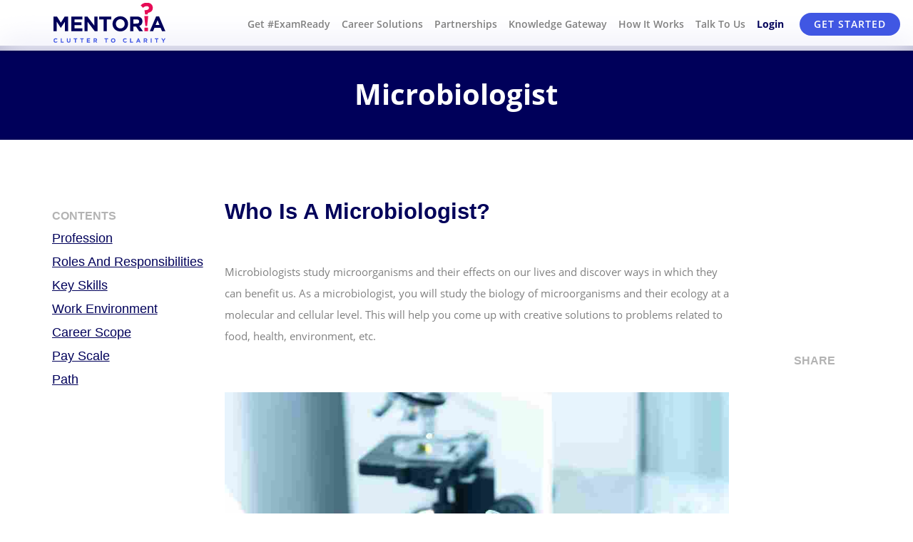

--- FILE ---
content_type: text/html; charset=UTF-8
request_url: https://blog.mentoria.com/career/microbiologist/
body_size: 38157
content:


<!doctype html>
<html lang="en-US"  class="">
<head><meta charset="UTF-8" /><script>if(navigator.userAgent.match(/MSIE|Internet Explorer/i)||navigator.userAgent.match(/Trident\/7\..*?rv:11/i)){var href=document.location.href;if(!href.match(/[?&]nowprocket/)){if(href.indexOf("?")==-1){if(href.indexOf("#")==-1){document.location.href=href+"?nowprocket=1"}else{document.location.href=href.replace("#","?nowprocket=1#")}}else{if(href.indexOf("#")==-1){document.location.href=href+"&nowprocket=1"}else{document.location.href=href.replace("#","&nowprocket=1#")}}}}</script><script>class RocketLazyLoadScripts{constructor(){this.v="1.2.3",this.triggerEvents=["keydown","mousedown","mousemove","touchmove","touchstart","touchend","wheel"],this.userEventHandler=this._triggerListener.bind(this),this.touchStartHandler=this._onTouchStart.bind(this),this.touchMoveHandler=this._onTouchMove.bind(this),this.touchEndHandler=this._onTouchEnd.bind(this),this.clickHandler=this._onClick.bind(this),this.interceptedClicks=[],window.addEventListener("pageshow",t=>{this.persisted=t.persisted}),window.addEventListener("DOMContentLoaded",()=>{this._preconnect3rdParties()}),this.delayedScripts={normal:[],async:[],defer:[]},this.trash=[],this.allJQueries=[]}_addUserInteractionListener(t){if(document.hidden){t._triggerListener();return}this.triggerEvents.forEach(e=>window.addEventListener(e,t.userEventHandler,{passive:!0})),window.addEventListener("touchstart",t.touchStartHandler,{passive:!0}),window.addEventListener("mousedown",t.touchStartHandler),document.addEventListener("visibilitychange",t.userEventHandler)}_removeUserInteractionListener(){this.triggerEvents.forEach(t=>window.removeEventListener(t,this.userEventHandler,{passive:!0})),document.removeEventListener("visibilitychange",this.userEventHandler)}_onTouchStart(t){"HTML"!==t.target.tagName&&(window.addEventListener("touchend",this.touchEndHandler),window.addEventListener("mouseup",this.touchEndHandler),window.addEventListener("touchmove",this.touchMoveHandler,{passive:!0}),window.addEventListener("mousemove",this.touchMoveHandler),t.target.addEventListener("click",this.clickHandler),this._renameDOMAttribute(t.target,"onclick","rocket-onclick"),this._pendingClickStarted())}_onTouchMove(t){window.removeEventListener("touchend",this.touchEndHandler),window.removeEventListener("mouseup",this.touchEndHandler),window.removeEventListener("touchmove",this.touchMoveHandler,{passive:!0}),window.removeEventListener("mousemove",this.touchMoveHandler),t.target.removeEventListener("click",this.clickHandler),this._renameDOMAttribute(t.target,"rocket-onclick","onclick"),this._pendingClickFinished()}_onTouchEnd(t){window.removeEventListener("touchend",this.touchEndHandler),window.removeEventListener("mouseup",this.touchEndHandler),window.removeEventListener("touchmove",this.touchMoveHandler,{passive:!0}),window.removeEventListener("mousemove",this.touchMoveHandler)}_onClick(t){t.target.removeEventListener("click",this.clickHandler),this._renameDOMAttribute(t.target,"rocket-onclick","onclick"),this.interceptedClicks.push(t),t.preventDefault(),t.stopPropagation(),t.stopImmediatePropagation(),this._pendingClickFinished()}_replayClicks(){window.removeEventListener("touchstart",this.touchStartHandler,{passive:!0}),window.removeEventListener("mousedown",this.touchStartHandler),this.interceptedClicks.forEach(t=>{t.target.dispatchEvent(new MouseEvent("click",{view:t.view,bubbles:!0,cancelable:!0}))})}_waitForPendingClicks(){return new Promise(t=>{this._isClickPending?this._pendingClickFinished=t:t()})}_pendingClickStarted(){this._isClickPending=!0}_pendingClickFinished(){this._isClickPending=!1}_renameDOMAttribute(t,e,r){t.hasAttribute&&t.hasAttribute(e)&&(event.target.setAttribute(r,event.target.getAttribute(e)),event.target.removeAttribute(e))}_triggerListener(){this._removeUserInteractionListener(this),"loading"===document.readyState?document.addEventListener("DOMContentLoaded",this._loadEverythingNow.bind(this)):this._loadEverythingNow()}_preconnect3rdParties(){let t=[];document.querySelectorAll("script[type=rocketlazyloadscript]").forEach(e=>{if(e.hasAttribute("src")){let r=new URL(e.src).origin;r!==location.origin&&t.push({src:r,crossOrigin:e.crossOrigin||"module"===e.getAttribute("data-rocket-type")})}}),t=[...new Map(t.map(t=>[JSON.stringify(t),t])).values()],this._batchInjectResourceHints(t,"preconnect")}async _loadEverythingNow(){this.lastBreath=Date.now(),this._delayEventListeners(this),this._delayJQueryReady(this),this._handleDocumentWrite(),this._registerAllDelayedScripts(),this._preloadAllScripts(),await this._loadScriptsFromList(this.delayedScripts.normal),await this._loadScriptsFromList(this.delayedScripts.defer),await this._loadScriptsFromList(this.delayedScripts.async);try{await this._triggerDOMContentLoaded(),await this._triggerWindowLoad()}catch(t){console.error(t)}window.dispatchEvent(new Event("rocket-allScriptsLoaded")),this._waitForPendingClicks().then(()=>{this._replayClicks()}),this._emptyTrash()}_registerAllDelayedScripts(){document.querySelectorAll("script[type=rocketlazyloadscript]").forEach(t=>{t.hasAttribute("data-rocket-src")?t.hasAttribute("async")&&!1!==t.async?this.delayedScripts.async.push(t):t.hasAttribute("defer")&&!1!==t.defer||"module"===t.getAttribute("data-rocket-type")?this.delayedScripts.defer.push(t):this.delayedScripts.normal.push(t):this.delayedScripts.normal.push(t)})}async _transformScript(t){return new Promise((await this._littleBreath(),navigator.userAgent.indexOf("Firefox/")>0||""===navigator.vendor)?e=>{let r=document.createElement("script");[...t.attributes].forEach(t=>{let e=t.nodeName;"type"!==e&&("data-rocket-type"===e&&(e="type"),"data-rocket-src"===e&&(e="src"),r.setAttribute(e,t.nodeValue))}),t.text&&(r.text=t.text),r.hasAttribute("src")?(r.addEventListener("load",e),r.addEventListener("error",e)):(r.text=t.text,e());try{t.parentNode.replaceChild(r,t)}catch(i){e()}}:async e=>{function r(){t.setAttribute("data-rocket-status","failed"),e()}try{let i=t.getAttribute("data-rocket-type"),n=t.getAttribute("data-rocket-src");t.text,i?(t.type=i,t.removeAttribute("data-rocket-type")):t.removeAttribute("type"),t.addEventListener("load",function r(){t.setAttribute("data-rocket-status","executed"),e()}),t.addEventListener("error",r),n?(t.removeAttribute("data-rocket-src"),t.src=n):t.src="data:text/javascript;base64,"+window.btoa(unescape(encodeURIComponent(t.text)))}catch(s){r()}})}async _loadScriptsFromList(t){let e=t.shift();return e&&e.isConnected?(await this._transformScript(e),this._loadScriptsFromList(t)):Promise.resolve()}_preloadAllScripts(){this._batchInjectResourceHints([...this.delayedScripts.normal,...this.delayedScripts.defer,...this.delayedScripts.async],"preload")}_batchInjectResourceHints(t,e){var r=document.createDocumentFragment();t.forEach(t=>{let i=t.getAttribute&&t.getAttribute("data-rocket-src")||t.src;if(i){let n=document.createElement("link");n.href=i,n.rel=e,"preconnect"!==e&&(n.as="script"),t.getAttribute&&"module"===t.getAttribute("data-rocket-type")&&(n.crossOrigin=!0),t.crossOrigin&&(n.crossOrigin=t.crossOrigin),t.integrity&&(n.integrity=t.integrity),r.appendChild(n),this.trash.push(n)}}),document.head.appendChild(r)}_delayEventListeners(t){let e={};function r(t,r){!function t(r){!e[r]&&(e[r]={originalFunctions:{add:r.addEventListener,remove:r.removeEventListener},eventsToRewrite:[]},r.addEventListener=function(){arguments[0]=i(arguments[0]),e[r].originalFunctions.add.apply(r,arguments)},r.removeEventListener=function(){arguments[0]=i(arguments[0]),e[r].originalFunctions.remove.apply(r,arguments)});function i(t){return e[r].eventsToRewrite.indexOf(t)>=0?"rocket-"+t:t}}(t),e[t].eventsToRewrite.push(r)}function i(t,e){let r=t[e];Object.defineProperty(t,e,{get:()=>r||function(){},set(i){t["rocket"+e]=r=i}})}r(document,"DOMContentLoaded"),r(window,"DOMContentLoaded"),r(window,"load"),r(window,"pageshow"),r(document,"readystatechange"),i(document,"onreadystatechange"),i(window,"onload"),i(window,"onpageshow")}_delayJQueryReady(t){let e;function r(r){if(r&&r.fn&&!t.allJQueries.includes(r)){r.fn.ready=r.fn.init.prototype.ready=function(e){return t.domReadyFired?e.bind(document)(r):document.addEventListener("rocket-DOMContentLoaded",()=>e.bind(document)(r)),r([])};let i=r.fn.on;r.fn.on=r.fn.init.prototype.on=function(){if(this[0]===window){function t(t){return t.split(" ").map(t=>"load"===t||0===t.indexOf("load.")?"rocket-jquery-load":t).join(" ")}"string"==typeof arguments[0]||arguments[0]instanceof String?arguments[0]=t(arguments[0]):"object"==typeof arguments[0]&&Object.keys(arguments[0]).forEach(e=>{let r=arguments[0][e];delete arguments[0][e],arguments[0][t(e)]=r})}return i.apply(this,arguments),this},t.allJQueries.push(r)}e=r}r(window.jQuery),Object.defineProperty(window,"jQuery",{get:()=>e,set(t){r(t)}})}async _triggerDOMContentLoaded(){this.domReadyFired=!0,await this._littleBreath(),document.dispatchEvent(new Event("rocket-DOMContentLoaded")),await this._littleBreath(),window.dispatchEvent(new Event("rocket-DOMContentLoaded")),await this._littleBreath(),document.dispatchEvent(new Event("rocket-readystatechange")),await this._littleBreath(),document.rocketonreadystatechange&&document.rocketonreadystatechange()}async _triggerWindowLoad(){await this._littleBreath(),window.dispatchEvent(new Event("rocket-load")),await this._littleBreath(),window.rocketonload&&window.rocketonload(),await this._littleBreath(),this.allJQueries.forEach(t=>t(window).trigger("rocket-jquery-load")),await this._littleBreath();let t=new Event("rocket-pageshow");t.persisted=this.persisted,window.dispatchEvent(t),await this._littleBreath(),window.rocketonpageshow&&window.rocketonpageshow({persisted:this.persisted})}_handleDocumentWrite(){let t=new Map;document.write=document.writeln=function(e){let r=document.currentScript;r||console.error("WPRocket unable to document.write this: "+e);let i=document.createRange(),n=r.parentElement,s=t.get(r);void 0===s&&(s=r.nextSibling,t.set(r,s));let a=document.createDocumentFragment();i.setStart(a,0),a.appendChild(i.createContextualFragment(e)),n.insertBefore(a,s)}}async _littleBreath(){Date.now()-this.lastBreath>45&&(await this._requestAnimFrame(),this.lastBreath=Date.now())}async _requestAnimFrame(){return document.hidden?new Promise(t=>setTimeout(t)):new Promise(t=>requestAnimationFrame(t))}_emptyTrash(){this.trash.forEach(t=>t.remove())}static run(){let t=new RocketLazyLoadScripts;t._addUserInteractionListener(t)}}RocketLazyLoadScripts.run();</script>
	
	<meta name="viewport" content="width=device-width, initial-scale=1" />
	<meta name='robots' content='index, follow, max-image-preview:large, max-snippet:-1, max-video-preview:-1' />

	<!-- This site is optimized with the Yoast SEO plugin v21.0 - https://yoast.com/wordpress/plugins/seo/ -->
	<title>How to Become a Microbiologist: A Career Guide - Mentoria</title><link rel="preload" as="font" href="https://blog.mentoria.com/wp-content/themes/mtblog/assets/fonts/OpenSans-Bold.woff2" crossorigin><link rel="preload" as="font" href="https://blog.mentoria.com/wp-content/themes/mtblog/assets/fonts/OpenSans-SemiBold.woff2" crossorigin><link rel="preload" as="font" href="https://blog.mentoria.com/wp-content/themes/mtblog/assets/fonts/OpenSans-Regular.ttf" crossorigin><style id="wpr-usedcss">img.emoji{display:inline!important;border:none!important;box-shadow:none!important;height:1em!important;width:1em!important;margin:0 .07em!important;vertical-align:-.1em!important;background:0 0!important;padding:0!important}:where(.wp-block-button__link){border-radius:9999px;box-shadow:none;padding:calc(.667em + 2px) calc(1.333em + 2px);text-decoration:none}:where(.wp-block-calendar table:not(.has-background) th){background:#ddd}:where(.wp-block-columns){margin-bottom:1.75em}:where(.wp-block-columns.has-background){padding:1.25em 2.375em}:where(.wp-block-post-comments input[type=submit]){border:none}:where(.wp-block-cover-image:not(.has-text-color)),:where(.wp-block-cover:not(.has-text-color)){color:#fff}:where(.wp-block-cover-image.is-light:not(.has-text-color)),:where(.wp-block-cover.is-light:not(.has-text-color)){color:#000}:where(.wp-block-file){margin-bottom:1.5em}:where(.wp-block-file__button){border-radius:2em;display:inline-block;padding:.5em 1em}:where(.wp-block-file__button):is(a):active,:where(.wp-block-file__button):is(a):focus,:where(.wp-block-file__button):is(a):hover,:where(.wp-block-file__button):is(a):visited{box-shadow:none;color:#fff;opacity:.85;text-decoration:none}:where(.wp-block-latest-comments:not([style*=line-height] .wp-block-latest-comments__comment)){line-height:1.1}:where(.wp-block-latest-comments:not([style*=line-height] .wp-block-latest-comments__comment-excerpt p)){line-height:1.8}ul{box-sizing:border-box}:where(.wp-block-navigation.has-background .wp-block-navigation-item a:not(.wp-element-button)),:where(.wp-block-navigation.has-background .wp-block-navigation-submenu a:not(.wp-element-button)){padding:.5em 1em}:where(.wp-block-navigation .wp-block-navigation__submenu-container .wp-block-navigation-item a:not(.wp-element-button)),:where(.wp-block-navigation .wp-block-navigation__submenu-container .wp-block-navigation-submenu a:not(.wp-element-button)),:where(.wp-block-navigation .wp-block-navigation__submenu-container .wp-block-navigation-submenu button.wp-block-navigation-item__content),:where(.wp-block-navigation .wp-block-navigation__submenu-container .wp-block-pages-list__item button.wp-block-navigation-item__content){padding:.5em 1em}:where(p.has-text-color:not(.has-link-color)) a{color:inherit}:where(.wp-block-post-excerpt){margin-bottom:var(--wp--style--block-gap);margin-top:var(--wp--style--block-gap)}:where(.wp-block-pullquote){margin:0 0 1em}:where(.wp-block-search__button){border:1px solid #ccc;padding:6px 10px}:where(.wp-block-search__button-inside .wp-block-search__inside-wrapper){border:1px solid #949494;box-sizing:border-box;padding:4px}:where(.wp-block-search__button-inside .wp-block-search__inside-wrapper) .wp-block-search__input{border:none;border-radius:0;padding:0 4px}:where(.wp-block-search__button-inside .wp-block-search__inside-wrapper) .wp-block-search__input:focus{outline:0}:where(.wp-block-search__button-inside .wp-block-search__inside-wrapper) :where(.wp-block-search__button){padding:4px 8px}:where(.wp-block-term-description){margin-bottom:var(--wp--style--block-gap);margin-top:var(--wp--style--block-gap)}:where(pre.wp-block-verse){font-family:inherit}:root{--wp--preset--font-size--normal:16px;--wp--preset--font-size--huge:42px}html :where(.has-border-color){border-style:solid}html :where([style*=border-top-color]){border-top-style:solid}html :where([style*=border-right-color]){border-right-style:solid}html :where([style*=border-bottom-color]){border-bottom-style:solid}html :where([style*=border-left-color]){border-left-style:solid}html :where([style*=border-width]){border-style:solid}html :where([style*=border-top-width]){border-top-style:solid}html :where([style*=border-right-width]){border-right-style:solid}html :where([style*=border-bottom-width]){border-bottom-style:solid}html :where([style*=border-left-width]){border-left-style:solid}html :where(img[class*=wp-image-]){height:auto;max-width:100%}:where(figure){margin:0 0 1em}html :where(.is-position-sticky){--wp-admin--admin-bar--position-offset:var(--wp-admin--admin-bar--height,0px)}@media screen and (max-width:600px){html :where(.is-position-sticky){--wp-admin--admin-bar--position-offset:0px}}:where(.wp-block-group.has-background){padding:1.25em 2.375em}body{--wp--preset--color--black:#000000;--wp--preset--color--cyan-bluish-gray:#abb8c3;--wp--preset--color--white:#FFFFFF;--wp--preset--color--pale-pink:#f78da7;--wp--preset--color--vivid-red:#cf2e2e;--wp--preset--color--luminous-vivid-orange:#ff6900;--wp--preset--color--luminous-vivid-amber:#fcb900;--wp--preset--color--light-green-cyan:#7bdcb5;--wp--preset--color--vivid-green-cyan:#00d084;--wp--preset--color--pale-cyan-blue:#8ed1fc;--wp--preset--color--vivid-cyan-blue:#0693e3;--wp--preset--color--vivid-purple:#9b51e0;--wp--preset--color--dark-gray:#28303D;--wp--preset--color--gray:#39414D;--wp--preset--color--green:#D1E4DD;--wp--preset--color--blue:#D1DFE4;--wp--preset--color--purple:#D1D1E4;--wp--preset--color--red:#E4D1D1;--wp--preset--color--orange:#E4DAD1;--wp--preset--color--yellow:#EEEADD;--wp--preset--gradient--vivid-cyan-blue-to-vivid-purple:linear-gradient(135deg,rgba(6, 147, 227, 1) 0%,rgb(155, 81, 224) 100%);--wp--preset--gradient--light-green-cyan-to-vivid-green-cyan:linear-gradient(135deg,rgb(122, 220, 180) 0%,rgb(0, 208, 130) 100%);--wp--preset--gradient--luminous-vivid-amber-to-luminous-vivid-orange:linear-gradient(135deg,rgba(252, 185, 0, 1) 0%,rgba(255, 105, 0, 1) 100%);--wp--preset--gradient--luminous-vivid-orange-to-vivid-red:linear-gradient(135deg,rgba(255, 105, 0, 1) 0%,rgb(207, 46, 46) 100%);--wp--preset--gradient--very-light-gray-to-cyan-bluish-gray:linear-gradient(135deg,rgb(238, 238, 238) 0%,rgb(169, 184, 195) 100%);--wp--preset--gradient--cool-to-warm-spectrum:linear-gradient(135deg,rgb(74, 234, 220) 0%,rgb(151, 120, 209) 20%,rgb(207, 42, 186) 40%,rgb(238, 44, 130) 60%,rgb(251, 105, 98) 80%,rgb(254, 248, 76) 100%);--wp--preset--gradient--blush-light-purple:linear-gradient(135deg,rgb(255, 206, 236) 0%,rgb(152, 150, 240) 100%);--wp--preset--gradient--blush-bordeaux:linear-gradient(135deg,rgb(254, 205, 165) 0%,rgb(254, 45, 45) 50%,rgb(107, 0, 62) 100%);--wp--preset--gradient--luminous-dusk:linear-gradient(135deg,rgb(255, 203, 112) 0%,rgb(199, 81, 192) 50%,rgb(65, 88, 208) 100%);--wp--preset--gradient--pale-ocean:linear-gradient(135deg,rgb(255, 245, 203) 0%,rgb(182, 227, 212) 50%,rgb(51, 167, 181) 100%);--wp--preset--gradient--electric-grass:linear-gradient(135deg,rgb(202, 248, 128) 0%,rgb(113, 206, 126) 100%);--wp--preset--gradient--midnight:linear-gradient(135deg,rgb(2, 3, 129) 0%,rgb(40, 116, 252) 100%);--wp--preset--gradient--purple-to-yellow:linear-gradient(160deg, #D1D1E4 0%, #EEEADD 100%);--wp--preset--gradient--yellow-to-purple:linear-gradient(160deg, #EEEADD 0%, #D1D1E4 100%);--wp--preset--gradient--green-to-yellow:linear-gradient(160deg, #D1E4DD 0%, #EEEADD 100%);--wp--preset--gradient--yellow-to-green:linear-gradient(160deg, #EEEADD 0%, #D1E4DD 100%);--wp--preset--gradient--red-to-yellow:linear-gradient(160deg, #E4D1D1 0%, #EEEADD 100%);--wp--preset--gradient--yellow-to-red:linear-gradient(160deg, #EEEADD 0%, #E4D1D1 100%);--wp--preset--gradient--purple-to-red:linear-gradient(160deg, #D1D1E4 0%, #E4D1D1 100%);--wp--preset--gradient--red-to-purple:linear-gradient(160deg, #E4D1D1 0%, #D1D1E4 100%);--wp--preset--font-size--small:18px;--wp--preset--font-size--medium:20px;--wp--preset--font-size--large:24px;--wp--preset--font-size--x-large:42px;--wp--preset--font-size--extra-small:16px;--wp--preset--font-size--normal:20px;--wp--preset--font-size--extra-large:40px;--wp--preset--font-size--huge:96px;--wp--preset--font-size--gigantic:144px;--wp--preset--spacing--20:0.44rem;--wp--preset--spacing--30:0.67rem;--wp--preset--spacing--40:1rem;--wp--preset--spacing--50:1.5rem;--wp--preset--spacing--60:2.25rem;--wp--preset--spacing--70:3.38rem;--wp--preset--spacing--80:5.06rem;--wp--preset--shadow--natural:6px 6px 9px rgba(0, 0, 0, .2);--wp--preset--shadow--deep:12px 12px 50px rgba(0, 0, 0, .4);--wp--preset--shadow--sharp:6px 6px 0px rgba(0, 0, 0, .2);--wp--preset--shadow--outlined:6px 6px 0px -3px rgba(255, 255, 255, 1),6px 6px rgba(0, 0, 0, 1);--wp--preset--shadow--crisp:6px 6px 0px rgba(0, 0, 0, 1)}:where(.is-layout-flex){gap:.5em}:where(.is-layout-grid){gap:.5em}:where(.wp-block-post-template.is-layout-flex){gap:1.25em}:where(.wp-block-post-template.is-layout-grid){gap:1.25em}:where(.wp-block-columns.is-layout-flex){gap:2em}:where(.wp-block-columns.is-layout-grid){gap:2em}.material-icons{font-family:'Material Icons';font-weight:400;font-style:normal;font-size:24px;line-height:1;letter-spacing:normal;text-transform:none;display:inline-block;white-space:nowrap;word-wrap:normal;direction:ltr;-webkit-font-feature-settings:'liga';-webkit-font-smoothing:antialiased}body,html{height:100%;overflow:unset!important;width:100%}.open{height:auto!important;visibility:visible!important}.sidenav-container[_ngcontent-c0]{height:100vh}.student-header[_ngcontent-c0]{-webkit-backdrop-filter:saturate(180%) blur(20px);backdrop-filter:saturate(180%) blur(20px);background-color:rgba(255,255,255,.72);align-items:center;background-size:cover!important;background-repeat:no-repeat!important;box-shadow:0 1px 6px rgba(0,0,0,.15);color:#fff;display:flex;font-size:.73rem;padding:0 2rem .2rem;justify-content:space-between;position:fixed;top:0;width:100%;z-index:9998}.demo-contents[_ngcontent-c0]{min-height:100vh;padding-top:4rem}ul[_ngcontent-c0] li.drop[_ngcontent-c0]{position:relative;font-family:OpenSans-SemiBold}ul[_ngcontent-c0]>li[_ngcontent-c0]{display:inline-block}ul.class1[_ngcontent-c0] li[_ngcontent-c0] a[_ngcontent-c0]{line-height:3rem;padding:0 .5rem;height:3rem;color:grey;transition:.1s ease-out}ul.class1[_ngcontent-c0] li[_ngcontent-c0] a[_ngcontent-c0]:hover{color:#00005a}.dropOut[_ngcontent-c0] .triangle[_ngcontent-c0]{width:0;height:0;position:absolute;border-left:8px solid transparent;border-right:8px solid transparent;border-bottom:8px solid #fff;top:-8px;left:50%;margin-left:-8px}.dropdownContain[_ngcontent-c0]{position:absolute;z-index:2;left:40%;min-width:250px;margin-left:-120px;top:-400px}.dropOut[_ngcontent-c0]{background:#fff;float:left;position:relative;margin-top:0;opacity:0;border-radius:4px;box-shadow:0 1px 6px rgba(0,0,0,.15);transition:.1s ease-out}.dropOut[_ngcontent-c0] ul[_ngcontent-c0]{float:left;padding:10px 0;margin:0 10px}.dropOut[_ngcontent-c0] ul[_ngcontent-c0] li[_ngcontent-c0]{text-align:left;float:left;width:100%;padding:10px;color:grey;border-bottom:1px solid grey;transition:background .1s ease-out}.dropOut[_ngcontent-c0] ul[_ngcontent-c0] li[_ngcontent-c0]:last-child{border-bottom:0 solid #333}.dropOut[_ngcontent-c0] ul[_ngcontent-c0] li[_ngcontent-c0]:hover{background:#f6f6f6}.dropOut[_ngcontent-c0] ul[_ngcontent-c0] li[_ngcontent-c0] a[_ngcontent-c0]{line-height:initial;padding:0;color:grey;display:flex;height:1rem}ul.class1[_ngcontent-c0] li[_ngcontent-c0]:hover .dropdownContain[_ngcontent-c0]{top:2.5rem}ul[_ngcontent-c0] li[_ngcontent-c0]:hover .dropOut[_ngcontent-c0]{opacity:1;margin-top:8px}#mySidenav[_ngcontent-c0]{position:fixed;width:100%;z-index:100;cursor:pointer}.icons[_ngcontent-c0]{width:3rem;height:3rem;padding:.2rem}@media (max-width:500px){.student-header[_ngcontent-c0]{padding:.75rem 1.5rem!important;right:0!important}.student-header[_ngcontent-c0]{width:calc(100%)!important}.navbar-brand[_ngcontent-c0] img[_ngcontent-c0]{height:5.5rem!important;-o-object-fit:contain!important;object-fit:contain!important;margin-left:-6vw}nav[_ngcontent-c0] ul[_ngcontent-c0] li[_ngcontent-c0] a[_ngcontent-c0]{line-height:25px!important;padding:0!important;height:25px!important;margin:0 6%!important;width:100%}.demo-contents[_ngcontent-c0]{padding-top:7rem!important}.top-menu-part{padding-top:20px}#bottom-menu{padding-top:80px!important}.bottom-menu-start li{padding-left:20px;padding-right:20px}}@media (max-width:350px){nav[_ngcontent-c0]{width:100%!important}}[_ngcontent-c0]:focus,a[_ngcontent-c0]:focus,a[_ngcontent-c0]:hover{outline:0;text-decoration:none}input[type=number][_ngcontent-c0]::-webkit-inner-spin-button,input[type=number][_ngcontent-c0]::-webkit-outer-spin-button{-webkit-appearance:none;-moz-apperance:none;appearance:none;margin:0}.purple-input-field-moz[_ngcontent-c0]{-moz-appearance:textfield}.purple-title-text[_ngcontent-c0]:hover{color:inherit}@media (min-width:1130px){.student-header[_ngcontent-c0]{font-size:14px}}.purple-title-text[_ngcontent-c0]{font-family:OpenSans-SemiBold;font-size:1.5rem;color:#6c77eb;line-height:2.5rem}.purple-font[_ngcontent-c0]{color:#6c77eb}.centre[_ngcontent-c0]{text-align:center;margin:0 auto;display:block}mat-expansion-panel-header[_ngcontent-c0]{background-color:#fff;height:auto!important;min-height:2rem!important;margin-bottom:1rem}.purple-input-field[_ngcontent-c0]{border:1px solid #6c77eb;width:20rem;margin:auto;background:0 0;padding:.5rem;text-align:center}.purple-btn-input[_ngcontent-c0]{color:#fff;text-transform:uppercase;font-family:OpenSans-SemiBold;letter-spacing:.5px;font-size:.88rem;background:#6c77eb;border:1px solid #6c77eb;border-radius:2px;display:block;margin:0 auto;min-width:10rem;padding:.5rem;box-shadow:2px 2px 3px rgba(0,0,0,.3);transition:.2s}li[_ngcontent-c0]{cursor:pointer}.menu-item[_ngcontent-c0]{padding-left:1rem;padding-bottom:1rem;font-family:OpenSans-Regular;color:#666;border-bottom:1px solid #999;cursor:pointer}.menu-item[_ngcontent-c0]:last-child{border-bottom:0 solid #999}.menu-item[_ngcontent-c0] a[_ngcontent-c0],.menu-item[_ngcontent-c0] a[_ngcontent-c0]:hover{color:#666}.social[_ngcontent-c0] i[_ngcontent-c0]{font-size:1.5rem;border-radius:50%;border:1px solid #fff;color:#fff;line-height:2.5rem;width:2.5rem;height:2.5rem;text-align:center}.social[_ngcontent-c0]{margin:0;display:flex;padding-left:0}.social[_ngcontent-c0] li[_ngcontent-c0]{list-style:none;padding-right:1rem}.social[_ngcontent-c0] i[_ngcontent-c0]:hover{border:1px solid #6c77eb;color:#6c77eb}a[_ngcontent-c0]:focus,a[_ngcontent-c0]:hover{color:#014c8c;outline:0;text-decoration:none}.title[_ngcontent-c7]{height:15rem;background-image:linear-gradient(to bottom,#4370ff 0,#6ebaff 100%);text-align:center}[_ngcontent-c7]::-webkit-input-placeholder{font-family:SFNSText,sans-serif;font-size:.75rem;color:#999;height:2rem}[_ngcontent-c7]::-moz-placeholder{font-family:SFNSText,sans-serif;font-size:.75rem;color:#999;height:2rem}[_ngcontent-c7]:-ms-input-placeholder{font-family:SFNSText,sans-serif;font-size:.75rem;color:#999;height:2rem}[_ngcontent-c7]:-moz-placeholder{font-family:SFNSText,sans-serif;font-size:.75rem;color:#999;height:2rem;letter-spacing:0}@media screen and (max-width:400px){.container[_ngcontent-c7]{margin:0!important;padding:0!important;width:100%!important}}a[_ngcontent-c7]:hover{text-decoration:none}.mobile[_ngcontent-c7]{display:none}@media (max-width:786px){.mobile[_ngcontent-c7]{display:block}}.blue[_ngcontent-c7]{background-color:#2096f3}ul[_ngcontent-c10]>li[_ngcontent-c10]{display:inline-block}.accordion-tab-title[_ngcontent-c10]{text-transform:uppercase;color:#6c77eb;font-family:OpenSans-ExtraBold;font-size:3.5rem}.tab-item-mobile[_ngcontent-c10]{cursor:pointer;color:#000000b5;font-size:1.9rem;line-height:2rem;font-family:OpenSans-Bold}.mat-expansion-panel{transition:box-shadow 280ms cubic-bezier(.4, 0, .2, 1);box-sizing:content-box;display:block;margin:0;transition:margin 225ms cubic-bezier(.4, 0, .2, 1)}.mat-expansion-panel:not([class*=mat-elevation-z]){box-shadow:0 3px 1px -2px rgba(0,0,0,.2),0 2px 2px 0 rgba(0,0,0,.14),0 1px 5px 0 rgba(0,0,0,.12)}@media screen and (-ms-high-contrast:active){.mat-expansion-panel{outline:solid 1px}}.mat-expansion-panel-content{overflow:hidden}.mat-expansion-panel-body{padding:0 24px 16px}.mat-expansion-panel-header{display:flex;flex-direction:row;align-items:center;padding:0 24px}.mat-expansion-panel-header:focus,.mat-expansion-panel-header:hover{outline:0}.mat-expansion-panel-header:not([aria-disabled=true]){cursor:pointer}.mat-content{display:flex;flex:1;flex-direction:row;overflow:hidden}.mat-expansion-panel-header-title{display:flex;flex-grow:1;margin-right:16px}[dir=rtl] .mat-expansion-panel-header-title{margin-right:0;margin-left:16px}.mat-expansion-indicator::after{border-style:solid;border-width:0 2px 2px 0;content:"";display:inline-block;padding:3px;transform:rotate(45deg);vertical-align:middle}@media screen and (min-width:1200px){.menu-toggle{display:none}}@media screen and (max-width:1199px){.menu-toggle{cursor:pointer}.list-nav{display:none!important}.mobile-menu{display:block!important}#bottom-menu{padding-top:50px}#bottom-menu.active{display:block!important}.menu-close{display:none;position:relative;top:8px}.top-menu-part.active{display:block!important}.navbar-active .menu-not-close{display:none}.navbar-active .menu-close{display:block}.bottom-menu-start li{padding-left:30px;padding-right:30px}.mat-accordion{margin-top:20px}}@media screen and (max-width:500px){.menu-close{top:3px}.fa.fa-times.close-btn{cursor:pointer}}.mat-icon{background-repeat:no-repeat;display:inline-block;fill:currentColor;height:24px;width:24px}ul li.drop.getStartedButton{margin-left:12px}ul li.login-cls a{color:#00005a!important;font-family:OpenSans-Bold!important}ul li.drop.getStartedButton a{color:#fff!important}.cat-menu a{color:#6c77eb}.cat-menu a:hover{color:#666!important;text-decoration:none}.student-header .list-nav ul{align-items:center}.mat-expansion-panel-content{display:none}.mat-expansion-panel-content.open{display:block}canvas,progress,video{display:inline-block;vertical-align:baseline}a:active,a:hover{outline:0}img{border:0}hr{box-sizing:content-box}button,input,optgroup,select,textarea{font:inherit;color:inherit}button,html input[type=button],input[type=submit]{-webkit-appearance:button;cursor:pointer}button[disabled],html input[disabled]{cursor:default}button::-moz-focus-inner,input::-moz-focus-inner{padding:0;border:0}input[type=checkbox],input[type=radio]{box-sizing:border-box;padding:0}input[type=number]::-webkit-inner-spin-button,input[type=number]::-webkit-outer-spin-button{height:auto}input[type=search]{box-sizing:content-box;-webkit-appearance:textfield;box-sizing:border-box;-webkit-appearance:none}input[type=search]::-webkit-search-cancel-button,input[type=search]::-webkit-search-decoration{-webkit-appearance:none}optgroup{font-weight:700}table{border-spacing:0;border-collapse:collapse;background-color:transparent}@media print{*,:after,:before{color:#000!important;text-shadow:none!important;background:0 0!important;box-shadow:none!important}a,a:visited{text-decoration:underline}a[href]:after{content:" (" attr(href) ")"}a[href^="#"]:after,a[href^="javascript:"]:after{content:""}img,tr{page-break-inside:avoid}img{max-width:100%!important}h2,h3,p{orphans:3;widows:3}h2,h3{page-break-after:avoid}.label{border:1px solid #000}.table{border-collapse:collapse!important}}*,:after,:before{box-sizing:border-box}html{-webkit-text-size-adjust:100%;-ms-text-size-adjust:100%;font-size:10px;-webkit-tap-highlight-color:transparent}body{font-family:"Helvetica Neue",Helvetica,Arial,sans-serif}a:focus{outline:-webkit-focus-ring-color auto 5px;outline-offset:-2px}.img-responsive{display:block;max-width:100%;height:auto}h1,h2,h3{font-family:inherit;color:inherit}h1 .small,h1 small,h2 .small,h2 small,h3 .small,h3 small{font-weight:400;line-height:1;color:#777}h1,h2,h3{margin-top:20px;margin-bottom:10px}h1 .small,h1 small,h2 .small,h2 small,h3 .small,h3 small{font-size:65%}p{margin:0 0 1rem}address{line-height:1.42857143}@media (min-width:768px){.container{width:750px}}@media (min-width:992px){.container{width:970px}}@media (min-width:1200px){.container{width:1170px}}.table{max-width:100%}.table>tbody+tbody{border-top:2px solid #ddd}legend{line-height:inherit;color:#333;border:0;border-bottom:1px solid #e5e5e5}label{max-width:100%;font-weight:700;display:inline-block;margin-bottom:.5rem}input[type=checkbox],input[type=radio]{margin:4px 0 0;line-height:normal}select[multiple],select[size]{height:auto}input[type=checkbox]:focus,input[type=radio]:focus{outline:-webkit-focus-ring-color auto 5px;outline-offset:-2px}.checkbox,.radio{position:relative;display:block;margin-top:10px;margin-bottom:10px}.checkbox label,.radio label{min-height:20px;padding-left:20px;margin-bottom:0;font-weight:400;cursor:pointer}.checkbox input[type=checkbox],.radio input[type=radio]{position:absolute;margin-left:-20px}.checkbox+.checkbox,.radio+.radio{margin-top:-5px}.checkbox.disabled label,.radio.disabled label,fieldset[disabled] .checkbox label,fieldset[disabled] .radio label,fieldset[disabled] input[type=checkbox],fieldset[disabled] input[type=radio],input[type=checkbox].disabled,input[type=checkbox][disabled],input[type=radio].disabled,input[type=radio][disabled]{cursor:not-allowed}.fade.in{opacity:1}.open>a{outline:0}.navbar-brand{float:left;height:50px;padding:15px;line-height:20px}.navbar-brand>img{display:block}.label{display:inline;padding:.2em .6em .3em;font-size:75%;font-weight:700;line-height:1;color:#fff;text-align:center;white-space:nowrap;vertical-align:baseline;border-radius:.25em}a.label:focus,a.label:hover{color:#fff;text-decoration:none;cursor:pointer}.label:empty{display:none}.progress{margin-bottom:20px;box-shadow:inset 0 1px 2px rgba(0,0,0,.1)}.container:after,.container:before{display:table;content:" "}.container:after{clear:both}.hide{display:none!important}.show{display:block!important}.hidden{display:none!important}@-ms-viewport{width:device-width}html{font-family:sans-serif;line-height:1.15;-ms-text-size-adjust:100%;-webkit-text-size-adjust:100%;box-sizing:border-box;-ms-overflow-style:scrollbar;-webkit-tap-highlight-color:transparent}aside,figcaption,figure,header,main,menu,nav,section{display:block}h1{margin:.67em 0}strong{font-weight:bolder}code{font-family:monospace,monospace;font-size:1em}mark{background:#ff0;color:#000}video{display:inline-block}img{border-style:none;vertical-align:middle}svg:not(:root){overflow:hidden}button,input,optgroup,select,textarea{font-family:sans-serif;font-size:100%;line-height:1.15;margin:0}button,input{overflow:visible}button,select{text-transform:none}[type=submit],button,html [type=button]{-webkit-appearance:button}[type=button]::-moz-focus-inner,[type=submit]::-moz-focus-inner,button::-moz-focus-inner{border-style:none;padding:0}[type=button]:-moz-focusring,[type=submit]:-moz-focusring,button:-moz-focusring{outline:ButtonText dotted 1px}progress{display:inline-block;vertical-align:baseline}textarea{overflow:auto;resize:vertical}[type=checkbox],[type=radio]{box-sizing:border-box;padding:0}[type=number]::-webkit-inner-spin-button,[type=number]::-webkit-outer-spin-button{height:auto}[type=search]{-webkit-appearance:textfield;outline-offset:-2px}[type=search]::-webkit-search-cancel-button,[type=search]::-webkit-search-decoration{-webkit-appearance:none}::-webkit-file-upload-button{-webkit-appearance:button;font:inherit}canvas{display:inline-block;width:100%}[hidden],template{display:none}@media print{*,::after,::before,div::first-letter,div::first-line,li::first-letter,li::first-line,p::first-letter,p::first-line{text-shadow:none!important;box-shadow:none!important}a,a:visited{text-decoration:underline}img,tr{page-break-inside:avoid}h2,h3,p{orphans:3;widows:3}h2,h3{page-break-after:avoid}.table{border-collapse:collapse!important}}*,::after,::before{box-sizing:inherit}body{margin:0;font-family:-apple-system,system-ui,BlinkMacSystemFont,"Segoe UI",Roboto,"Helvetica Neue",Arial,sans-serif;font-size:1rem;font-weight:400;line-height:1.5;color:#292b2c}[tabindex="-1"]:focus{outline:0!important}h1,h2,h3{margin-top:0}address{margin-bottom:1rem;font-style:normal;line-height:inherit}ul{margin-top:0;margin-bottom:1rem}ul ul{margin-bottom:0}a{background-color:transparent;-webkit-text-decoration-skip:objects;color:#0275d8;text-decoration:none;cursor:pointer}a:focus,a:hover{color:#014c8c;text-decoration:underline}a:not([href]):not([tabindex]),a:not([href]):not([tabindex]):focus,a:not([href]):not([tabindex]):hover{color:inherit;text-decoration:none}a:not([href]):not([tabindex]):focus{outline:0}figure{margin:0 0 1rem}[role=button]{cursor:pointer}[role=button],a,button,input,label,select,textarea{touch-action:manipulation}button:focus{outline:dotted 1px;outline:-webkit-focus-ring-color auto 5px}button,input,select,textarea{line-height:inherit}input[type=checkbox]:disabled,input[type=radio]:disabled{cursor:not-allowed}input[type=time]{-webkit-appearance:listbox}fieldset{min-width:0;padding:0;margin:0;border:0}legend{box-sizing:border-box;color:inherit;max-width:100%;white-space:normal;display:block;width:100%;padding:0;margin-bottom:.5rem;font-size:1.5rem;line-height:inherit}[hidden]{display:none!important}h1,h2,h3{margin-bottom:.5rem;font-family:inherit;font-weight:500;line-height:1.1;color:inherit}h1{font-size:2.5rem}h2{font-size:2rem}h3{font-size:1.75rem}hr{box-sizing:content-box;height:0;overflow:visible;margin-top:1rem;margin-bottom:1rem;border:0;border-top:1px solid rgba(0,0,0,.1)}.small,small{font-size:80%;font-weight:400}.mark,mark{padding:.2em;background-color:#fcf8e3}code{font-family:Menlo,Monaco,Consolas,"Liberation Mono","Courier New",monospace}code{padding:.2rem .4rem;font-size:90%;color:#bd4147;background-color:#f7f7f9;border-radius:.25rem}a>code{padding:0;color:inherit;background-color:inherit}.container{position:relative;margin-left:auto;margin-right:auto;padding-right:15px;padding-left:15px}@media (min-width:576px){.container{padding-right:15px;padding-left:15px;width:540px;max-width:100%}}@media (min-width:768px){.container{padding-right:15px;padding-left:15px;width:720px;max-width:100%}}@media (min-width:992px){.container{padding-right:15px;padding-left:15px;width:960px;max-width:100%}}@media (min-width:1200px){.container{padding-right:15px;padding-left:15px;width:1140px;max-width:100%}}.table{width:100%;max-width:100%;margin-bottom:1rem}.table tbody+tbody{border-top:2px solid #eceeef}.table .table{background-color:#fff}.fade{opacity:0;transition:opacity .15s linear}.fade.show{opacity:1}.show>a{outline:0}.navbar-brand{display:inline-block;padding-top:.25rem;padding-bottom:.25rem;margin-right:1rem;font-size:1.25rem;line-height:inherit;white-space:nowrap}.navbar-brand:focus,.navbar-brand:hover{text-decoration:none}.progress{display:flex;overflow:hidden;font-size:.75rem;line-height:1rem;text-align:center;border-radius:.25rem}.rounded{border-radius:.25rem}.fa{display:inline-block;font:14px/1 FontAwesome;font-size:inherit;text-rendering:auto;-webkit-font-smoothing:antialiased;-moz-osx-font-smoothing:grayscale}.mat-expansion-panel-header{font-family:Roboto,"Helvetica Neue",sans-serif;font-size:15px;font-weight:400}.mat-expansion-panel-content{font:400 14px/20px Roboto,"Helvetica Neue",sans-serif}.mat-expansion-panel{background:#fff;color:rgba(0,0,0,.87)}.mat-expansion-panel:not(.mat-expanded) .mat-expansion-panel-header:not([aria-disabled=true]):hover{background:rgba(0,0,0,.04)}@media (hover:none){.mat-expansion-panel:not(.mat-expanded):not([aria-disabled=true]) .mat-expansion-panel-header:hover{background:#fff}}.mat-expansion-panel-header-title{color:rgba(0,0,0,.87)}.mat-expansion-indicator::after{color:rgba(0,0,0,.54)}.mat-expansion-panel-header[aria-disabled=true]{color:rgba(0,0,0,.26)}.mat-expansion-panel-header[aria-disabled=true] .mat-expansion-panel-header-title{color:inherit}@media screen and (min-width:500px) and (max-width:599px){html{font-size:10 px}}@media screen and (min-width:600px) and (max-width:699px){html{font-size:11px}}@media screen and (min-width:700px) and (max-width:799px){html{font-size:12px}}@media screen and (min-width:800px) and (max-width:899px){html{font-size:13px}}@media screen and (min-width:900px) and (max-width:1199px){html{font-size:14px}}@media screen and (min-width:1000px) and (max-width:1199px){html{font-size:15px}}@media screen and (min-width:1200px) and (max-width:1399px){html{font-size:16px}}@media screen and (min-width:1400px) and (max-width:1699px){html{font-size:18px}}@media screen and (min-width:1700px) and (max-width:1999px){html{font-size:20px}}@media screen and (min-width:2000px) and (max-width:2199px){html{font-size:24px}}@media screen and (min-width:2200px) and (max-width:2399px){html{font-size:28px}}@media screen and (min-width:2400px) and (max-width:2799px){html{font-size:32px}}@media screen and (min-width:2800px) and (max-width:3100px){html{font-size:36px}}@media screen and (min-width:3201px){html{font-size:40px}}body{background-color:#fff}@font-face{font-display:swap;font-family:OpenSans-Bold;src:url(https://blog.mentoria.com/wp-content/themes/mtblog/assets/fonts/OpenSans-Bold.woff2) format("woff2")}@font-face{font-display:swap;font-family:"OpenSans-SemiBold ";font-family:OpenSans-SemiBold;src:url(https://blog.mentoria.com/wp-content/themes/mtblog/assets/fonts/OpenSans-SemiBold.woff2) format("woff2")}@font-face{font-display:swap;font-family:OpenSans-Regular;src:url(https://blog.mentoria.com/wp-content/themes/mtblog/assets/fonts/OpenSans-Regular.ttf) format("opentype")}.progress{height:.51rem!important;background-color:#dadada}section.widget{min-height:70px!important}.role-content p{margin-bottom:0!important}.title{font-family:OpenSans-Bold!important;font-size:2.25rem!important;line-height:3.75rem!important;color:#666!important}@media (max-width:576px){input,select,textarea{font-size:13px!important;height:32px!important;line-height:30px!important}}.sidebar-div .mat-expansion-panel-header{height:60px!important}.mat-expansion-indicator::after{color:transparent}.fade.show{z-index:10000!important}.getStartedButton a{height:auto!important;background-color:#4057e3;border:none;color:#fff;text-align:center;text-decoration:none;display:inline-block;font-size:14px;line-height:32px!important;margin:8px 2px;cursor:pointer;border-radius:2rem;padding:0 20px!important;white-space:nowrap;font-family:OpenSans-SemiBold;letter-spacing:1px;text-transform:uppercase}.mfp-bg{top:0;left:0;width:100%;height:100%;z-index:1042;overflow:hidden;position:fixed;background:#0b0b0b;opacity:.8}.mfp-wrap{top:0;left:0;width:100%;height:100%;z-index:1043;position:fixed;outline:0!important;-webkit-backface-visibility:hidden}.mfp-container{text-align:center;position:absolute;width:100%;height:100%;left:0;top:0;padding:0 8px;box-sizing:border-box}.mfp-container:before{content:'';display:inline-block;height:100%;vertical-align:middle}.mfp-align-top .mfp-container:before{display:none}.mfp-content{position:relative;display:inline-block;vertical-align:middle;margin:0 auto;text-align:left;z-index:1045}.mfp-ajax-holder .mfp-content,.mfp-inline-holder .mfp-content{width:100%;cursor:auto}.mfp-ajax-cur{cursor:progress}.mfp-zoom-out-cur,.mfp-zoom-out-cur .mfp-image-holder .mfp-close{cursor:-moz-zoom-out;cursor:-webkit-zoom-out;cursor:zoom-out}.mfp-zoom{cursor:pointer;cursor:-webkit-zoom-in;cursor:-moz-zoom-in;cursor:zoom-in}.mfp-auto-cursor .mfp-content{cursor:auto}.mfp-arrow,.mfp-close,.mfp-counter,.mfp-preloader{-webkit-user-select:none;-moz-user-select:none;user-select:none}.mfp-loading.mfp-figure{display:none}.mfp-hide{display:none!important}.mfp-preloader{color:#ccc;position:absolute;top:50%;width:auto;text-align:center;margin-top:-.8em;left:8px;right:8px;z-index:1044}.mfp-preloader a{color:#ccc}.mfp-preloader a:hover{color:#fff}.mfp-s-ready .mfp-preloader{display:none}.mfp-s-error .mfp-content{display:none}button.mfp-arrow,button.mfp-close{overflow:visible;cursor:pointer;background:0 0;border:0;-webkit-appearance:none;display:block;outline:0;padding:0;z-index:1046;box-shadow:none;touch-action:manipulation}button::-moz-focus-inner{padding:0;border:0}.mfp-close{width:44px;height:44px;line-height:44px;position:absolute;right:0;top:0;text-decoration:none;text-align:center;opacity:.65;padding:0 0 18px 10px;color:#fff;font-style:normal;font-size:28px;font-family:Arial,Baskerville,monospace}.mfp-close:focus,.mfp-close:hover{opacity:1}.mfp-close:active{top:1px}.mfp-close-btn-in .mfp-close{color:#333}.mfp-iframe-holder .mfp-close,.mfp-image-holder .mfp-close{color:#fff;right:-6px;text-align:right;padding-right:6px;width:100%}.mfp-counter{position:absolute;top:0;right:0;color:#ccc;font-size:12px;line-height:18px;white-space:nowrap}.mfp-arrow{position:absolute;opacity:.65;margin:0;top:50%;margin-top:-55px;padding:0;width:90px;height:110px;-webkit-tap-highlight-color:transparent}.mfp-arrow:active{margin-top:-54px}.mfp-arrow:focus,.mfp-arrow:hover{opacity:1}.mfp-arrow:after,.mfp-arrow:before{content:'';display:block;width:0;height:0;position:absolute;left:0;top:0;margin-top:35px;margin-left:35px;border:inset transparent}.mfp-arrow:after{border-top-width:13px;border-bottom-width:13px;top:8px}.mfp-arrow:before{border-top-width:21px;border-bottom-width:21px;opacity:.7}.mfp-arrow-left{left:0}.mfp-arrow-left:after{border-right:17px solid #fff;margin-left:31px}.mfp-arrow-left:before{margin-left:25px;border-right:27px solid #3f3f3f}.mfp-arrow-right{right:0}.mfp-arrow-right:after{border-left:17px solid #fff;margin-left:39px}.mfp-arrow-right:before{border-left:27px solid #3f3f3f}.mfp-iframe-holder{padding-top:40px;padding-bottom:40px}.mfp-iframe-holder .mfp-content{line-height:0;width:100%;max-width:900px}.mfp-iframe-holder .mfp-close{top:-40px}.mfp-iframe-scaler{width:100%;height:0;overflow:hidden;padding-top:56.25%}.mfp-iframe-scaler iframe{position:absolute;display:block;top:0;left:0;width:100%;height:100%;box-shadow:0 0 8px rgba(0,0,0,.6);background:#000}img.mfp-img{width:auto;max-width:100%;height:auto;display:block;line-height:0;box-sizing:border-box;padding:40px 0;margin:0 auto}.mfp-figure{line-height:0}.mfp-figure:after{content:'';position:absolute;left:0;top:40px;bottom:40px;display:block;right:0;width:auto;height:auto;z-index:-1;box-shadow:0 0 8px rgba(0,0,0,.6);background:#444}.mfp-figure small{color:#bdbdbd;display:block;font-size:12px;line-height:14px}.mfp-figure figure{margin:0}.mfp-bottom-bar{margin-top:-36px;position:absolute;top:100%;left:0;width:100%;cursor:auto}.mfp-title{text-align:left;line-height:18px;color:#f3f3f3;word-wrap:break-word;padding-right:36px}.mfp-image-holder .mfp-content{max-width:100%}.mfp-gallery .mfp-image-holder .mfp-figure{cursor:pointer}@media screen and (max-width:800px) and (orientation:landscape),screen and (max-height:300px){.mfp-img-mobile .mfp-image-holder{padding-left:0;padding-right:0}.mfp-img-mobile img.mfp-img{padding:0}.mfp-img-mobile .mfp-figure:after{top:0;bottom:0}.mfp-img-mobile .mfp-figure small{display:inline;margin-left:5px}.mfp-img-mobile .mfp-bottom-bar{background:rgba(0,0,0,.6);bottom:0;margin:0;top:auto;padding:3px 5px;position:fixed;box-sizing:border-box}.mfp-img-mobile .mfp-bottom-bar:empty{padding:0}.mfp-img-mobile .mfp-counter{right:5px;top:3px}.mfp-img-mobile .mfp-close{top:0;right:0;width:35px;height:35px;line-height:35px;background:rgba(0,0,0,.6);position:fixed;text-align:center;padding:0}}@media all and (max-width:900px){.mfp-arrow{-webkit-transform:scale(.75);transform:scale(.75)}.mfp-arrow-left{-webkit-transform-origin:0;transform-origin:0}.mfp-arrow-right{-webkit-transform-origin:100%;transform-origin:100%}.mfp-container{padding-left:6px;padding-right:6px}}.slick-loading .slick-list{background:url('https://blog.mentoria.com/wp-content/themes/mtblog/assets/css/ajax-loader.gif') center center no-repeat #fff}.slick-next,.slick-prev{font-size:0;line-height:0;position:absolute;top:50%;display:block;width:20px;height:20px;padding:0;-webkit-transform:translate(0,-50%);-ms-transform:translate(0,-50%);transform:translate(0,-50%);cursor:pointer;color:transparent;border:none;outline:0;background:0 0}.slick-next:focus,.slick-next:hover,.slick-prev:focus,.slick-prev:hover{color:transparent;outline:0;background:0 0}.slick-next:focus:before,.slick-next:hover:before,.slick-prev:focus:before,.slick-prev:hover:before{opacity:1}.slick-next.slick-disabled:before,.slick-prev.slick-disabled:before{opacity:.25}.slick-next:before,.slick-prev:before{font-family:slick;font-size:20px;line-height:1;opacity:.75;color:#fff;-webkit-font-smoothing:antialiased;-moz-osx-font-smoothing:grayscale}.slick-prev{left:-25px}[dir=rtl] .slick-prev{right:-25px;left:auto}.slick-prev:before{content:'←'}[dir=rtl] .slick-prev:before{content:'→'}.slick-next{right:-25px}[dir=rtl] .slick-next{right:auto;left:-25px}.slick-next:before{content:'→'}[dir=rtl] .slick-next:before{content:'←'}.slick-dotted.slick-slider{margin-bottom:30px}.slick-dots{position:absolute;bottom:-25px;display:block;width:100%;padding:0;margin:0;list-style:none;text-align:center}.slick-dots li{position:relative;display:inline-block;width:20px;height:20px;margin:0 5px;padding:0;cursor:pointer}.slick-dots li button{font-size:0;line-height:0;display:block;width:20px;height:20px;padding:5px;cursor:pointer;color:transparent;border:0;outline:0;background:0 0}.slick-dots li button:focus,.slick-dots li button:hover{outline:0}.slick-dots li button:focus:before,.slick-dots li button:hover:before{opacity:1}.slick-dots li button:before{font-family:slick;font-size:6px;line-height:20px;position:absolute;top:0;left:0;width:20px;height:20px;content:'•';text-align:center;opacity:.25;color:#000;-webkit-font-smoothing:antialiased;-moz-osx-font-smoothing:grayscale}.slick-dots li.slick-active button:before{opacity:.75;color:#000}.slick-slider{position:relative;display:block;box-sizing:border-box;-webkit-user-select:none;-moz-user-select:none;-ms-user-select:none;user-select:none;-webkit-touch-callout:none;-khtml-user-select:none;-ms-touch-action:pan-y;touch-action:pan-y;-webkit-tap-highlight-color:transparent}.slick-list{position:relative;display:block;overflow:hidden;margin:0;padding:0}.slick-list:focus{outline:0}.slick-list.dragging{cursor:pointer;cursor:hand}.slick-slider .slick-list,.slick-slider .slick-track{-webkit-transform:translate3d(0,0,0);-moz-transform:translate3d(0,0,0);-ms-transform:translate3d(0,0,0);-o-transform:translate3d(0,0,0);transform:translate3d(0,0,0)}.slick-track{position:relative;top:0;left:0;display:block;margin-left:auto;margin-right:auto}.slick-track:after,.slick-track:before{display:table;content:''}.slick-track:after{clear:both}.slick-loading .slick-track{visibility:hidden}.slick-slide{display:none;float:left;height:100%;min-height:1px}[dir=rtl] .slick-slide{float:right}.slick-slide img{display:block}.slick-slide.slick-loading img{display:none}.slick-slide.dragging img{pointer-events:none}.slick-initialized .slick-slide{display:block}.slick-loading .slick-slide{visibility:hidden}.slick-vertical .slick-slide{display:block;height:auto;border:1px solid transparent}.slick-arrow.slick-hidden{display:none}aside,figcaption,figure,header,nav,section{display:block}.z-tabs,.z-tabs>.z-container,.z-tabs>.z-container>.z-content,.z-tabs>.z-container>.z-content>.z-content-inner,.z-tabs>ul,.z-tabs>ul>li,.z-tabs>ul>li>a{-moz-box-sizing:content-box;-webkit-box-sizing:content-box;box-sizing:content-box}.z-tabs,.z-tabs:after,.z-tabs:before{-moz-box-sizing:content-box;-webkit-box-sizing:content-box;box-sizing:content-box}.z-tabs,.z-tabs>ul,.z-tabs>ul>li,.z-tabs>ul>li>a{position:relative;margin:0;padding:0;border:0;outline:0;display:block;outline:0;text-decoration:none;list-style:none;list-style-type:none}.z-tabs>.z-container>.z-content::after,.z-tabs>.z-container>.z-content>.z-content-inner::after{content:".";display:block;height:0;clear:both;visibility:hidden}.z-tabs>.z-container>.z-content,.z-tabs>.z-container>.z-content>.z-content-inner{zoom:1}.z-tabs{clear:both}.z-tabs>ul>li>a{color:#111;line-height:18px;font-weight:inherit;font-size:12px;padding:13px 24px;background:#fff;cursor:pointer}.z-tabs>ul>li.z-active>a{cursor:default}.z-tabs>.z-container,.z-tabs>ul,.z-tabs>ul>li>a{border-color:#cecece;border-style:solid}.z-tabs>.z-container{padding:0;margin:0;border-width:1px;background:#fff;position:relative;overflow:hidden}.z-tabs>.z-container>.z-content{position:absolute;width:100%;height:100%;overflow:hidden;padding:0;z-index:7;display:none}.z-tabs>.z-container>.z-content.z-active{z-index:8}.z-tabs>.z-container>.z-content>.z-content-inner{padding:18px 24px;height:auto}.z-tabs.mini>ul>li>a{font-size:11px;padding:7px 16px}.z-tabs.small>ul>li>a{font-size:11px;padding:10px 16px}.z-tabs.medium>ul>li>a{font-size:12px;padding:15px 20px}.z-tabs.large>ul>li>a{font-size:13px;padding:16px 24px}.z-tabs.xlarge>ul>li>a{font-size:14px;padding:19px 28px}.z-tabs.xxlarge>ul>li>a{font-size:15px;padding:22px 32px}.z-tabs.mini.vertical>ul>li>a{padding:7px 13px}.z-tabs.small.vertical>ul>li>a{padding:10px 16px}.z-tabs.medium.vertical>ul>li>a{padding:13px 19px}.z-tabs.large.vertical>ul>li>a{padding:16px 22px}.z-tabs.xlarge.vertical>ul>li>a{padding:19px 25px}.z-tabs.xxlarge.vertical>ul>li>a{padding:22px 28px}.z-tabs.white.z-bordered>ul>li.z-active>a{color:#d13636}.z-tabs.vertical.top-right.white.z-bordered>ul>li.z-active>a{border-right:3px solid #d13636}.z-tabs.vertical.top-left.white.z-bordered>ul>li.z-active>a{border-left:3px solid #d13636}.z-tabs.mini.vertical.top-right.white.z-bordered>ul>li.z-active>a{border-right:1px solid #d13636}.z-tabs.mini.vertical.top-left.white.z-bordered>ul>li.z-active>a{border-left:1px solid #d13636}.z-tabs.small.vertical.top-right.white.z-bordered>ul>li.z-active>a{border-right:2px solid #d13636}.z-tabs.small.vertical.top-left.white.z-bordered>ul>li.z-active>a{border-left:2px solid #d13636}.z-tabs.mini.vertical.top-left.white.z-bordered>ul>li.z-active>a{padding-left:10px}.z-tabs.small.vertical.top-left.white.z-bordered>ul>li.z-active>a{padding-left:13px}.z-tabs.medium.vertical.top-left.white.z-bordered>ul>li.z-active>a{padding-left:16px}.z-tabs.large.vertical.top-left.white.z-bordered>ul>li.z-active>a{padding-left:19px}.z-tabs.xlarge.vertical.top-left.white.z-bordered>ul>li.z-active>a{padding-left:22px}.z-tabs.xxlarge.vertical.top-left.white.z-bordered>ul>li.z-active>a{padding-left:25px}.z-tabs.horizontal.top.white.z-bordered>ul>li.z-active>a{border-top:3px solid #f44343;margin-top:0;margin-bottom:0}.z-tabs.mini.horizontal.top.white.z-bordered>ul>li.z-active>a{padding-top:7px;border-top-width:1px}.z-tabs.small.horizontal.top.white.z-bordered>ul>li.z-active>a{padding-top:9px;border-top-width:2px}.z-tabs.medium.horizontal.top.white.z-bordered>ul>li.z-active>a{padding-top:13px}.z-tabs.large.horizontal.top.white.z-bordered>ul>li.z-active>a{padding-top:14px}.z-tabs.xlarge.horizontal.top.white.z-bordered>ul>li.z-active>a{padding-top:17px}.z-tabs.xxlarge.horizontal.top.white.z-bordered>ul>li.z-active>a{padding-top:20px}.z-tabs.horizontal.bottom.white.z-bordered>ul>li.z-active>a{border-bottom:3px solid #d13636;margin-top:0;margin-bottom:0}.z-tabs.mini.horizontal.bottom.white.z-bordered>ul>li.z-active>a{padding-bottom:5px}.z-tabs.small.horizontal.bottom.white.z-bordered>ul>li.z-active>a{padding-bottom:8px}.z-tabs.medium.horizontal.bottom.white.z-bordered>ul>li.z-active>a{padding-bottom:11px}.z-tabs.large.horizontal.bottom.white.z-bordered>ul>li.z-active>a{padding-bottom:14px}.z-tabs.xlarge.horizontal.bottom.white.z-bordered>ul>li.z-active>a{padding-bottom:17px}.z-tabs.xxlarge.horizontal.bottom.white.z-bordered>ul>li.z-active>a{padding-bottom:20px}.z-tabs.white.mobile.z-bordered>ul>li.z-active>a{border-bottom:3px solid #d13636!important}.z-tabs-loading{position:relative;width:100%;min-height:120px}.z-tabs-loading div,.z-tabs-loading ul{display:none}.z-tabs .z-container{position:relative}.z-tabs span.z-spinner,.z-tabs-loading .z-spinner{position:absolute;top:50%;left:50%;z-index:1000;text-indent:-999em;width:55px;height:55px;margin:-28px 0 0 -50px;padding:24px;background:url(https://blog.mentoria.com/wp-content/themes/mtblog/assets/img/loading-image.gif) 50% 50% no-repeat #fff}.z-tabs.z-rounded span.z-spinner{-webkit-border-radius:5px;-moz-border-radius:5px;border-radius:5px}.z-tabs .z-video{position:relative;padding-bottom:46.25%;padding-bottom:56.25%;padding-top:30px;height:0;overflow:hidden}.z-tabs .z-video iframe,.z-tabs .z-video object{position:absolute;top:0;left:0;width:100%;height:100%;border:none;z-index:50}.z-tabs>ul>li>a i{font-size:1.125em;display:inline;width:auto;height:auto;line-height:normal;width:24px;display:inline-block;margin-top:.015em}.z-tabs>ul.z-tabs-mobile>li>a i{display:none}.z-tabs.mini>ul>li>a i,.z-tabs.small>ul>li>a i{font-size:1.25em}.z-tabs.right.mobile>ul>li>a,.z-tabs.right>ul>li>a{text-align:right!important}.z-tabs.left.mobile>ul>li>a,.z-tabs.left>ul>li>a{text-align:left!important}.z-tabs.vertical>ul{float:left;border-width:1px 0 1px 1px;min-width:200px;width:25%}.z-tabs.vertical>ul>li>a{border-width:0 0 1px}.z-tabs.vertical>ul>li.z-last>a{border-bottom-width:0}.z-tabs.vertical>ul>li.z-active>a{border-right-width:0;z-index:10}.z-tabs.vertical>ul>li.z-active.z-first>a{border-bottom-width:1px}.z-tabs.vertical.top-left>ul{margin-left:0;margin-right:-1px}.z-tabs.vertical.top-right>ul{margin-right:0;margin-left:-1px}.ie7 body .z-tabs.vertical.top-left>ul{margin-right:0}.ie7 body .z-tabs.vertical.top-right>ul{margin-left:0}.ie7 body .z-tabs.vertical.top-left>ul,.ie7 body .z-tabs.vertical.top-left>ul>li,.ie7 body .z-tabs.vertical.top-left>ul>li>.z-link{z-index:10!important}.ie7 body .z-tabs.vertical.top-left>ul>li.z-active>a{border-right:1px solid #fff!important}.z-tabs.vertical.top-right>ul{float:right;border-width:1px 1px 1px 0}.ie7 body .z-tabs.vertical.top-right>ul>li.z-active>a{border-right-width:0!important;border-left:1px solid #fff!important;left:-1px}.ie7 body .z-tabs.vertical.top-right>ul,.ie7 body .z-tabs.vertical.top-right>ul>li{z-index:10!important}.z-tabs.vertical.z-rounded>.z-container{-webkit-border-radius:0 6px 6px 0;-moz-border-radius:0 6px 6px 0;border-radius:0 6px 6px 0}.z-tabs.vertical.z-rounded>ul{-webkit-border-radius:6px 0 0 6px;-moz-border-radius:6px 0 0 6px;border-radius:6px 0 0 6px}.z-tabs.vertical.z-rounded>ul>li.z-first,.z-tabs.vertical.z-rounded>ul>li.z-first>a{-webkit-border-radius:5px 0 0 0;-moz-border-radius:5px 0 0;border-radius:5px 0 0 0}.z-tabs.vertical.z-rounded>ul>li.z-last,.z-tabs.vertical.z-rounded>ul>li.z-last>a{-webkit-border-radius:0 0 0 5px;-moz-border-radius:0 0 0 5px;border-radius:0 0 0 5px}.z-tabs.vertical.z-rounded.top-right>ul{-webkit-border-radius:0 6px 6px 0;-moz-border-radius:0 6px 6px 0;border-radius:0 6px 6px 0}.z-tabs.vertical.z-rounded.top-right>ul>li.z-first,.z-tabs.vertical.z-rounded.top-right>ul>li.z-first>a{-webkit-border-radius:0 5px 0 0;-moz-border-radius:0 5px 0 0;border-radius:0 5px 0 0}.z-tabs.vertical.z-rounded.top-right>ul>li.z-last,.z-tabs.vertical.z-rounded.top-right>ul>li.z-last>a{-webkit-border-radius:0 0 5px 0;-moz-border-radius:0 0 5px;border-radius:0 0 5px 0}.z-tabs.vertical.z-rounded.top-right>.z-container{-webkit-border-radius:6px 0 0 6px;-moz-border-radius:6px 0 0 6px;border-radius:6px 0 0 6px}.z-tabs.vertical.z-shadows>.z-container,.z-tabs.vertical.z-shadows>ul{-webkit-box-shadow:0 1px 6px rgba(0,0,0,.125);-moz-box-shadow:0 1px 6px rgba(0,0,0,.125);box-shadow:0 1px 6px rgba(0,0,0,.125)}.z-tabs.vertical.z-shadows>ul>li>a{-webkit-box-shadow:0 1px 3px -3px rgba(0,0,0,.15);-moz-box-shadow:0 1px 3px -3px rgba(0,0,0,.15);box-shadow:0 1px 3px -3px rgba(0,0,0,.15)}.z-tabs.horizontal>ul>li{float:left}.z-tabs.horizontal>ul>li.z-active{background:0 0;z-index:1}.z-tabs.horizontal>ul>li>a{margin-right:-1px;min-height:1px}.z-tabs.bottom-compact>ul>li>a,.z-tabs.top-compact>ul>li>a{padding-left:0;padding-right:0}.z-tabs.horizontal.top>ul>li.z-active{top:2px;margin-top:-2px;padding-bottom:2px}.z-tabs.horizontal.top>ul>li>a{top:1px;border-width:1px 1px 0}.z-tabs.horizontal>ul>li.z-last-col>a,.z-tabs.horizontal>ul>li.z-last>a{margin-right:0!important}.z-tabs.horizontal>.z-container{clear:both;zoom:1}.z-tabs.horizontal.top-center>ul.z-tabs-desktop{clear:left;float:left;left:50%;text-align:center}.z-tabs.horizontal.top-center>ul>li{right:50%}.z-tabs.horizontal.top-right>ul{float:right;margin:0 -1px 0 0}.z-tabs.horizontal.top-right>ul>li.z-last{margin-right:1px}.ie7 body .z-tabs.horizontal.top-right>ul>li.z-last{margin-right:-1px}.ie7 body .z-tabs.horizontal>.z-container{clear:none;width:100%}.z-tabs.horizontal.bottom>ul>li.z-active{top:-1px;padding-top:1px;z-index:9}.z-tabs.horizontal.bottom>.z-container{z-index:7}.z-tabs.horizontal.bottom>ul>li>a{top:-1px;border-width:0 1px 1px}.z-tabs.horizontal.bottom-center>ul{float:left;left:50%;text-align:center}.z-tabs.horizontal.bottom-center>ul>li{right:50%}.z-tabs.horizontal.bottom-right>ul{float:right}.ie7 .z-tabs.horizontal.top-compact>ul.z-tabs-desktop>li.z-last{margin-right:0}.ie7 .z-tabs.horizontal.bottom-compact>ul.z-tabs-desktop>li.z-last{margin-right:0}.z-tabs.horizontal.bottom-center>ul>li>a,.z-tabs.horizontal.bottom-compact>ul>li>a,.z-tabs.horizontal.responsive>ul>li>a,.z-tabs.horizontal.top-center>ul>li>a,.z-tabs.horizontal.top-compact>ul>li>a{text-align:center}.z-tabs.horizontal.top.z-rounded>ul>li.z-first,.z-tabs.horizontal.top.z-rounded>ul>li.z-first>a{-webkit-border-radius:5px 0 0 0;-moz-border-radius:5px 0 0;border-radius:5px 0 0 0}.z-tabs.horizontal.top.z-rounded>ul>li.z-last,.z-tabs.horizontal.top.z-rounded>ul>li.z-last>a{-webkit-border-radius:0 5px 0 0;-moz-border-radius:0 5px 0 0;border-radius:0 5px 0 0}.z-tabs.horizontal.top-left.z-rounded>.z-container{-webkit-border-radius:0 6px 6px 6px;-moz-border-radius:0 6px 6px;border-radius:0 6px 6px 6px}.z-tabs.horizontal.top-center.z-rounded>.z-container{-webkit-border-radius:6px 6px 6px 6px;-moz-border-radius:6px;border-radius:6px 6px 6px 6px}.z-tabs.horizontal.top-right.z-rounded>.z-container{-webkit-border-radius:6px 0 6px 6px;-moz-border-radius:6px 0 6px 6px;border-radius:6px 0 6px 6px}.z-tabs.horizontal.z-rounded.top-compact>.z-container{-webkit-border-radius:0 0 6px 6px;-moz-border-radius:0 0 6px 6px;-khtml-border-radius:0 0 6px 6px;border-radius:0 0 6px 6px}.z-tabs.horizontal.z-rounded.bottom>ul>li.z-first,.z-tabs.horizontal.z-rounded.bottom>ul>li.z-first>a{-webkit-border-radius:0 0 0 5px;-moz-border-radius:0 0 0 5px;border-radius:0 0 0 5px}.z-tabs.horizontal.z-rounded.bottom>ul>li.z-last,.z-tabs.horizontal.z-rounded.bottom>ul>li.z-last>a{-webkit-border-radius:0 0 5px 0;-moz-border-radius:0 0 5px;border-radius:0 0 5px 0}.z-tabs.horizontal.z-rounded.bottom-left>.z-container{-webkit-border-radius:6px 6px 6px 0;-moz-border-radius:6px 6px 6px 0;border-radius:6px 6px 6px 0}.z-tabs.horizontal.z-rounded.bottom-center>.z-container{-moz-border-radius:6px;-webkit-border-radius:6px;border-radius:6px}.z-tabs.horizontal.z-rounded.bottom-right .z-container{-webkit-border-radius:6px 6px 0 6px;-moz-border-radius:6px 6px 0;-khtml-border-radius:6px 6px 0 6px;border-radius:6px 6px 0 6px}.z-tabs.horizontal.z-rounded.bottom-compact>.z-container{-webkit-border-radius:6px 6px 0 0;-moz-border-radius:6px 6px 0 0;-khtml-border-radius:6px 6px 0 0;border-radius:6px 6px 0 0}.z-tabs.horizontal.responsive.top.z-rounded>.z-container{-webkit-border-radius:0 0 6px 6px;-moz-border-radius:0 0 6px 6px;border-radius:0 0 6px 6px}.z-tabs.horizontal.responsive.bottom.z-rounded>.z-container{-webkit-border-radius:6px 6px 0 0;-moz-border-radius:6px 6px 0 0;border-radius:6px 6px 0 0}.z-tabs.horizontal.responsive.top.z-rounded>.z-tabs-mobile,.z-tabs.horizontal.responsive.top.z-rounded>.z-tabs-mobile>li{-webkit-border-radius:6px 6px 0 0;-moz-border-radius:6px 6px 0 0;border-radius:6px 6px 0 0}.z-tabs.horizontal.responsive.bottom.z-rounded>.z-tabs-mobile,.z-tabs.horizontal.responsive.bottom.z-rounded>.z-tabs-mobile>li{-webkit-border-radius:0 0 6px 6px;-moz-border-radius:0 0 6px 6px;border-radius:0 0 6px 6px}.z-tabs.horizontal.z-shadows>.z-container{-moz-box-shadow:0 0 3px rgba(0,0,0,.125);-webkit-box-shadow:0 0 3px rgba(0,0,0,.125);box-shadow:0 0 3px rgba(0,0,0,.125)}.z-tabs.horizontal.z-shadows>ul>li>a{box-shadow:-2px 0 2px -2px rgba(0,0,0,.1)}.z-tabs.horizontal.z-shadows>ul>li.z-first>a{box-shadow:-3px 1px 1px -3px rgba(0,0,0,.2)}.z-tabs.horizontal.z-shadows>ul>li.z-last>a{box-shadow:3px 1px 1px -3px rgba(0,0,0,.2)}.z-tabs.black>.z-container,.z-tabs.black>ul,.z-tabs.black>ul>li>a{border-color:#343232;border-style:solid}.z-tabs.black>ul>li>a{color:#fff;background:#333;background:-webkit-gradient(linear,0 0,0 100%,from(#333),to(#555));background:-webkit-linear-gradient(top,#333,#555);background:-moz-linear-gradient(top,#333,#555);background:-ms-linear-gradient(top,#333,#555);background:-o-linear-gradient(top,#333,#555)}.z-tabs.black>ul>li>a{color:#fff;-shadow:0 -1px 0 rgba(0,0,0,.5)}.z-tabs.black>ul>li>a:hover{background:#353434}.z-tabs.black>ul>li.z-active>a{background:#fff;color:#3e3e3e;text-shadow:none;box-shadow:none;filter:none}.z-tabs.blue>.z-container,.z-tabs.blue>ul,.z-tabs.blue>ul>li>a{border-color:#0487bd;border-style:solid}.z-tabs.blue>ul>li>a{background:#1abde7;background:-moz-linear-gradient(top,#1abde7 0,#1c9dd1 100%);background:-webkit-gradient(linear,left top,left bottom,color-stop(0,#1abde7),color-stop(100%,#1c9dd1));background:-webkit-linear-gradient(top,#1abde7 0,#1c9dd1 100%);background:-o-linear-gradient(top,#1abde7 0,#1c9dd1 100%);background:-ms-linear-gradient(top,#1abde7 0,#1c9dd1 100%);background:linear-gradient(to bottom,#1abde7 0,#1c9dd1 100%)}.z-tabs.blue>ul>li a{color:#fff;text-shadow:1px 1px 1px rgba(0,0,0,.5)}.z-tabs.blue>ul>li.z-active>a{text-shadow:0 1px 1px #fff;color:#000}.z-tabs.blue>ul>li>a:hover{background:#21addf}.z-tabs.blue>ul>li.z-active>a{background:#fff;color:#000f4d;text-shadow:0 1px rgba(78,78,78,.1);filter:none}.z-tabs.crystal>.z-container,.z-tabs.crystal>ul,.z-tabs.crystal>ul>li>a{border-color:#ddd;border-color:#b4b4b4;border-style:solid}.z-tabs.crystal>ul>li>a{background:#fff;background:-moz-linear-gradient(top,#fff 0,#f3f3f3 50%,#ededed 51%,#fff 100%);background:-webkit-gradient(linear,left top,left bottom,color-stop(0,#fff),color-stop(50%,#f3f3f3),color-stop(51%,#ededed),color-stop(100%,#fff));background:-webkit-linear-gradient(top,#fff 0,#f3f3f3 50%,#ededed 51%,#fff 100%);background:-o-linear-gradient(top,#fff 0,#f3f3f3 50%,#ededed 51%,#fff 100%);background:-ms-linear-gradient(top,#fff 0,#f3f3f3 50%,#ededed 51%,#fff 100%);background:linear-gradient(to bottom,#fff 0,#f3f3f3 50%,#ededed 51%,#fff 100%)}.z-tabs.crystal>ul>li>a:hover{background:#f5f5f5;background:-moz-linear-gradient(top,#fff 0,#ececec 50%,#e0e0e0 50%,#f2f2f2 100%);background:-webkit-gradient(linear,left top,left bottom,color-stop(0,#fff),color-stop(50%,#ececec),color-stop(50%,#e0e0e0),color-stop(100%,#f2f2f2));background:-webkit-linear-gradient(top,#fff 0,#ececec 50%,#e0e0e0 50%,#f2f2f2 100%);background:-o-linear-gradient(top,#fff 0,#ececec 50%,#e0e0e0 50%,#f2f2f2 100%);background:-ms-linear-gradient(top,#fff 0,#ececec 50%,#e0e0e0 50%,#f2f2f2 100%);background:linear-gradient(to bottom,#fff 0,#ececec 50%,#e0e0e0 50%,#f2f2f2 100%)}.z-tabs.crystal>ul>li.z-active>a{background:#fff;text-shadow:0 1px 1px #fff;color:#000;filter:none}.z-tabs.deepblue>.z-container,.z-tabs.deepblue>ul,.z-tabs.deepblue>ul>li>a{border-color:#1e69de;border-style:solid}.z-tabs.deepblue>ul>li>a{background:#479fed;background:-moz-linear-gradient(top,#479fed 0,#54a3ee 50%,#3690f0 51%,#1e69de 100%);background:-webkit-gradient(linear,left top,left bottom,color-stop(0,#479fed),color-stop(50%,#54a3ee),color-stop(51%,#3690f0),color-stop(100%,#1e69de));background:-webkit-linear-gradient(top,#479fed 0,#54a3ee 50%,#3690f0 51%,#1e69de 100%);background:-o-linear-gradient(top,#479fed 0,#54a3ee 50%,#3690f0 51%,#1e69de 100%);background:-ms-linear-gradient(top,#479fed 0,#54a3ee 50%,#3690f0 51%,#1e69de 100%);background:linear-gradient(to bottom,#479fed 0,#54a3ee 50%,#3690f0 51%,#1e69de 100%)}.z-tabs.deepblue>ul>li>a{color:#fff;text-shadow:1px 1px 1px rgba(0,0,0,.5)}.z-tabs.deepblue>ul>li.z-active>a{text-shadow:0 1px 1px #fff;color:#000}.z-tabs.deepblue>ul>li>a:hover{background:#238dea;background:-moz-linear-gradient(top,#238dea 0,#54a3ee 50%,#3690f0 51%,#065cdd 100%);background:-webkit-gradient(linear,left top,left bottom,color-stop(0,#238dea),color-stop(50%,#54a3ee),color-stop(51%,#3690f0),color-stop(100%,#065cdd));background:-webkit-linear-gradient(top,#238dea 0,#54a3ee 50%,#3690f0 51%,#065cdd 100%);background:-o-linear-gradient(top,#238dea 0,#54a3ee 50%,#3690f0 51%,#065cdd 100%);background:-ms-linear-gradient(top,#238dea 0,#54a3ee 50%,#3690f0 51%,#065cdd 100%);background:linear-gradient(to bottom,#238dea 0,#54a3ee 50%,#3690f0 51%,#065cdd 100%)}.z-tabs.deepblue>ul>li.z-active>a{background:#fff;color:#000f4d;text-shadow:0 1px rgba(78,78,78,.1);filter:none}.z-tabs.gray>.z-container,.z-tabs.gray>ul,.z-tabs.gray>ul>li>a{border-color:#b3b3b3;border-style:solid}.z-tabs.gray>ul>li>a{background:#f5f5f5;background:-moz-linear-gradient(top,#dbdbdb 0,#f2f2f2 100%);background:-webkit-gradient(linear,left top,left bottom,color-stop(0,#dbdbdb),color-stop(100%,#f2f2f2));background:-webkit-linear-gradient(top,#dbdbdb 0,#f2f2f2 100%);background:-o-linear-gradient(top,#dbdbdb 0,#f2f2f2 100%);background:-ms-linear-gradient(top,#dbdbdb 0,#f2f2f2 100%);background:linear-gradient(to bottom,#dbdbdb 0,#f2f2f2 100%)}.z-tabs.gray>ul>li>a:hover{background:#e8e8e8;background:-moz-linear-gradient(top,#e8e8e8 0,#f7f7f7 100%);background:-webkit-gradient(linear,left top,left bottom,color-stop(0,#e8e8e8),color-stop(100%,#f7f7f7));background:-webkit-linear-gradient(top,#e8e8e8 0,#f7f7f7 100%);background:-o-linear-gradient(top,#e8e8e8 0,#f7f7f7 100%);background:-ms-linear-gradient(top,#e8e8e8 0,#f7f7f7 100%);background:linear-gradient(to bottom,#e8e8e8 0,#f7f7f7 100%)}.z-tabs.gray>ul>li.z-active>a{background:#fff;-webkit-box-shadow:none;-moz-box-shadow:none;box-shadow:none;text-shadow:0 1px 1px #fff;filter:none}.z-tabs.green>.z-container,.z-tabs.green>ul,.z-tabs.green>ul>li>a{border-color:#336c2b;border-style:solid}.z-tabs.green>ul>li>a{color:#fff;background:#5fae53;background:-webkit-gradient(linear,0 0,0 100%,from(#5fae53),to(#3b7c33));background:-webkit-linear-gradient(top,#5fae53,#3b7c33);background:-moz-linear-gradient(top,#5fae53,#3b7c33);background:-ms-linear-gradient(top,#5fae53,#3b7c33);background:-o-linear-gradient(top,#5fae53,#3b7c33)}.z-tabs.green>ul>li>a{color:#fff;text-shadow:0 1px 0 #387031}.z-tabs.green>ul>li.z-active>a{text-shadow:0 1px 1px #fff;color:#000}.z-tabs.green>ul>li>a:hover{background:#3b7c33}.z-tabs.green>ul>li.z-active>a{background:#fff;color:#2c3f0a;text-shadow:none;box-shadow:none;filter:none}.z-tabs.orange>.z-container,.z-tabs.orange>ul,.z-tabs.orange>ul>li>a{border-color:#d64817;border-style:solid}.z-tabs.orange>ul>li>a{background:#f2825b;background:-moz-linear-gradient(top,#f2825b 0,#e55b2b 50%,#f07146 100%);background:-webkit-gradient(linear,left top,left bottom,color-stop(0,#f2825b),color-stop(50%,#e55b2b),color-stop(100%,#f07146));background:-webkit-linear-gradient(top,#f2825b 0,#e55b2b 50%,#f07146 100%);background:-o-linear-gradient(top,#f2825b 0,#e55b2b 50%,#f07146 100%);background:-ms-linear-gradient(top,#f2825b 0,#e55b2b 50%,#f07146 100%);background:linear-gradient(to bottom,#f2825b 0,#e55b2b 50%,#f07146 100%)}.z-tabs.orange>ul>li>a:hover{background:#f2825b;background:-moz-linear-gradient(top,#f2825b 0,#e55b2b 50%,#f07146 100%);background:-webkit-gradient(linear,left top,left bottom,color-stop(0,#f2825b),color-stop(50%,#e55b2b),color-stop(100%,#f07146));background:-webkit-linear-gradient(top,#f2825b 0,#e55b2b 50%,#f07146 100%);background:-o-linear-gradient(top,#f2825b 0,#e55b2b 50%,#f07146 100%);background:-ms-linear-gradient(top,#f2825b 0,#e55b2b 50%,#f07146 100%);background:linear-gradient(to bottom,#f2825b 0,#e55b2b 50%,#f07146 100%)}.z-tabs.orange>ul>li.z-active>a{background:#fff;text-shadow:0 1px 1px #fff;color:#000;filter:none}.z-tabs.orange>ul>li>a{color:#fff;text-shadow:0 1px #5e1902}.z-tabs.orange>ul>li.z-active>a{color:#000;text-shadow:0 1px #fff}.z-tabs.red>.z-container,.z-tabs.red>ul,.z-tabs.red>ul>li>a{border-color:#951100;border-style:solid}.z-tabs.red>ul>li>a{color:#fff;text-shadow:0 -1px 1px rgba(0,0,0,.8);background:#d84a38;background:-moz-linear-gradient(top,#dd4b39 0,#d14836 100%);background:-webkit-gradient(linear,left top,left bottom,color-stop(0,#dd4b39),color-stop(100%,#d14836));background:-webkit-linear-gradient(top,#dd4b39 0,#d14836 100%);background:-o-linear-gradient(top,#dd4b39 0,#d14836 100%);background:-ms-linear-gradient(top,#dd4b39 0,#d14836 100%);background:linear-gradient(to bottom,#dd4b39 0,#d14836 100%)}.z-tabs.red>ul>li>a:hover{background:#d34332;background:-moz-linear-gradient(top,#dd4b39 0,#c53727 100%);background:-webkit-gradient(linear,left top,left bottom,color-stop(0,#dd4b39),color-stop(100%,#c53727));background:-webkit-linear-gradient(top,#dd4b39 0,#c53727 100%);background:-o-linear-gradient(top,#dd4b39 0,#c53727 100%);background:-ms-linear-gradient(top,#dd4b39 0,#c53727 100%);background:linear-gradient(to bottom,#dd4b39 0,#c53727 100%)}.z-tabs.red>ul>li.z-active>a{background:#fff;color:#951100;text-shadow:none;filter:none}.z-tabs.red>ul>li>a{color:#fff;text-shadow:0 -1px 0 rgba(0,0,0,.5)}.z-tabs.red>ul>li.z-active>a{text-shadow:0 1px 1px #fff;color:#000}.z-tabs.silver>.z-container,.z-tabs.silver>ul,.z-tabs.silver>ul>li>a{border-color:#cecece;border-style:solid}.z-tabs.silver>ul>li>a{background-color:#f2f0f0;background-image:-webkit-gradient(linear,0 0,0 100%,from(#fdfcfc),to(#f2f0f0),color-stop(.5,#fbf9f9),color-stop(.5,#f7f5f6));background-image:-webkit-linear-gradient(top,#fdfcfc,#fbf9f9 50%,#f7f5f6 50%,#f2f0f0);background-image:-moz-linear-gradient(top,#fdfcfc,#fbf9f9 50%,#f7f5f6 50%,#f2f0f0);background-image:-o-linear-gradient(top,#fdfcfc,#fbf9f9 50%,#f7f5f6 50%,#f2f0f0);background-image:-ms-linear-gradient(top,#fdfcfc,#fbf9f9 50%,#f7f5f6 50%,#f2f0f0);box-shadow:inset 0 1px 0 rgba(255,255,255,.2),0 1px 2px rgba(0,0,0,.05)}.z-tabs.silver>ul>li>a{color:#444;text-shadow:0 1px #eee}.z-tabs.silver>ul>li>a:hover{background:#fcfcfc;background:-moz-linear-gradient(top,#fcfcfc 0,#fbf9f9 50%,#f7f5f6 50%,#fcfcfc 100%);background:-webkit-gradient(linear,left top,left bottom,color-stop(0,#fcfcfc),color-stop(50%,#fbf9f9),color-stop(50%,#f7f5f6),color-stop(100%,#fcfcfc));background:-webkit-linear-gradient(top,#fcfcfc 0,#fbf9f9 50%,#f7f5f6 50%,#fcfcfc 100%);background:-o-linear-gradient(top,#fcfcfc 0,#fbf9f9 50%,#f7f5f6 50%,#fcfcfc 100%);background:-ms-linear-gradient(top,#fcfcfc 0,#fbf9f9 50%,#f7f5f6 50%,#fcfcfc 100%);background:linear-gradient(to bottom,#fcfcfc 0,#fbf9f9 50%,#f7f5f6 50%,#fcfcfc 100%)}.z-tabs.silver>ul>li.z-active>a{filter:none;background:#fff;-webkit-box-shadow:none;-moz-box-shadow:none;box-shadow:none}.z-tabs.silver>ul>li.z-active>a{color:#000;text-shadow:0 1px #fff}.z-tabs.white>.z-container,.z-tabs.white>ul,.z-tabs.white>ul>li>a{border-color:#cecece;border-style:solid}.z-tabs.white>ul>li>a{background:#fff;color:#333;text-shadow:0 1px #f5f5f5}.z-tabs.white>ul>li.z-active>a{text-shadow:0 1px 1px #fff;color:#333}.z-tabs.white.mobile>ul>li.z-active>a{font-weight:700}.z-tabs.underlined,.z-tabs.underlined>.z-container,.z-tabs.underlined>ul,.z-tabs.underlined>ul>li,.z-tabs.underlined>ul>li.z-active,.z-tabs.underlined>ul>li.z-first,.z-tabs.underlined>ul>li.z-first.z-active,.z-tabs.underlined>ul>li.z-last,.z-tabs.underlined>ul>li.z-last.z-active,.z-tabs.underlined>ul>li:hover,.z-tabs.underlined>ul>li>a.z-link,.z-tabs.underlined>ul>li>a:hover{border-width:0;-moz-border-radius:0!important;-webkit-border-radius:0!important;border-radius:0!important;-moz-box-shadow:none!important;-webkit-box-shadow:none!important;box-shadow:none!important;background:0 0;filter:none}.z-tabs.underlined>ul>li{top:0;padding:0}.z-tabs.underlined.horizontal>ul>li.z-active{top:0;margin-top:0;padding-bottom:0;padding-top:0}.z-tabs.underlined.horizontal>ul>li>a{top:0;text-shadow:0 1px 1px #fff;color:#333;opacity:.8;filter:none;margin-left:16px}.z-tabs.underlined.horizontal.bottom-left>ul.z-tabs-nav>li.z-first>a,.z-tabs.underlined.horizontal.top-compact>ul.z-tabs-nav.z-tabs-desktop>li,.z-tabs.underlined.horizontal.top-compact>ul.z-tabs-nav.z-tabs-desktop>li.z-active,.z-tabs.underlined.horizontal.top-compact>ul.z-tabs-nav.z-tabs-desktop>li:hover,.z-tabs.underlined.horizontal.top-left>ul.z-tabs-nav>li.z-first>a{margin-left:0}.z-tabs.underlined.horizontal.bottom-right>ul.z-tabs-nav>li.z-last>a,.z-tabs.underlined.horizontal.top-right>ul.z-tabs-nav>li.z-last>a{margin-right:0}.z-tabs.underlined.horizontal>.z-container>.z-content>.z-content-inner{padding:1.4em 0}.z-tabs.underlined.horizontal.top>ul>li.z-active>a,.z-tabs.underlined.horizontal.top>ul>li>a:hover{font-weight:400;margin-bottom:0;border-width:0 0 3px;opacity:1}.z-tabs.underlined.horizontal.top>.z-container{border-width:1px 0 0}.z-tabs.underlined.horizontal.bottom>.z-container{border-width:0 0 1px}.z-tabs.underlined.horizontal.bottom>ul>li>a{margin-top:3px}.z-tabs.underlined.horizontal.bottom>ul>li.z-active>a,.z-tabs.underlined.horizontal.bottom>ul>li>a:hover{font-weight:400;margin-bottom:0;border-width:3px 0 0;margin-top:0}.z-tabs.underlined.vertical>ul{border-width:0}.z-tabs.underlined.vertical>.z-container>.z-content>.z-content-inner{padding:0 2em}.z-tabs.vertical.underlined>ul>li>a{filter:none;background:0 0;margin:0;text-shadow:0 1px 1px #fff;color:#333;margin-left:3px}.z-tabs.vertical.underlined.top-left>ul{border-width:0 1px 0 0}.z-tabs.vertical.underlined.top-right>ul{border-width:0 0 0 1px}.z-tabs.vertical.underlined>ul.z-tabs-nav>li.z-active>a,.z-tabs.vertical.underlined>ul.z-tabs-nav>li>a:hover{font-weight:400;margin-bottom:0;border-width:0;background:#fafafa}.z-tabs.vertical.underlined.top-left>ul.z-tabs-nav>li.z-active>a,.z-tabs.vertical.underlined.top-left>ul.z-tabs-nav>li>a:hover{border-width:0 3px 0 0}.z-tabs.vertical.underlined.top-right>ul.z-tabs-nav>li.z-active>a,.z-tabs.vertical.underlined.top-right>ul.z-tabs-nav>li>a:hover{border-width:0 0 0 3px;margin-left:0}.ie7 body .z-tabs.underlined.vertical.top-right>ul.z-tabs-nav>li.z-active{border-right-width:0!important;border-left:3px solid #444!important;left:-1px}.ie7 body .z-tabs.underlined.vertical.top-left>ul.z-tabs-nav>li.z-active{border-right:3px solid #444!important}.z-tabs.underlined.horizontal.mini>ul.z-tabs-nav>li>a.z-link{padding:6px}.z-tabs.underlined.horizontal.small>ul.z-tabs-nav>li>a.z-link{padding:8px}.z-tabs.underlined.horizontal.medium>ul.z-tabs-nav>li>a.z-link{padding:10px}.z-tabs.underlined.horizontal.large>ul.z-tabs-nav>li>a.z-link{padding:10px 12px}.z-tabs.underlined.horizontal.xlarge>ul.z-tabs-nav>li>a.z-link{padding:12px 14px}.z-tabs.underlined.horizontal.xxlarge>ul.z-tabs-nav>li>a.z-link{padding:14px 16px}.z-tabs.underlined.horizontal.mini>ul.z-tabs-nav>li.z-active,.z-tabs.underlined.horizontal.mini>ul.z-tabs-nav>li:hover,.z-tabs.underlined.horizontal.small>ul.z-tabs-nav>li.z-active,.z-tabs.underlined.horizontal.small>ul.z-tabs-nav>li:hover{border-bottom-width:2px}.z-tabs.underlined>.z-container,.z-tabs.underlined>ul.z-tabs-nav,.z-tabs.underlined>ul.z-tabs-nav>li>a{border-color:#e6e6e6}.z-tabs.underlined.red>ul.z-tabs-nav>li.z-active>a,.z-tabs.underlined.red>ul.z-tabs-nav>li>a:hover{border-color:#dd4b39}.z-tabs.underlined.blue>ul.z-tabs-nav>li.z-active>a,.z-tabs.underlined.blue>ul.z-tabs-nav>li>a:hover{border-color:#00b0d8}.z-tabs.underlined.deepblue>ul.z-tabs-nav>li.z-active>a,.z-tabs.underlined.deepblue>ul.z-tabs-nav>li:hover{border-color:#1e69de}.z-tabs.underlined.orange>ul.z-tabs-nav>li.z-active>a,.z-tabs.underlined.orange>ul.z-tabs-nav>li>a:hover{border-color:#fd9c00}.z-tabs.underlined.green>ul.z-tabs-nav>li.z-active>a,.z-tabs.underlined.green>ul.z-tabs-nav>li>a:hover{border-color:#093}.z-tabs.underlined.white>ul.z-tabs-nav>li.z-active>a,.z-tabs.underlined.white>ul.z-tabs-nav>li>a:hover{border-color:#d8d8d8}.z-tabs.underlined.crystal>ul.z-tabs-nav>li.z-active>a,.z-tabs.underlined.crystal>ul.z-tabs-nav>li>a:hover{border-color:#999}.z-tabs.underlined.silver>ul.z-tabs-nav>li.z-active>a,.z-tabs.underlined.silver>ul.z-tabs-nav>li>a:hover{border-color:#777}.z-tabs.underlined.gray>ul.z-tabs-nav>li.z-active>a,.z-tabs.underlined.gray>ul.z-tabs-nav>li>a:hover{border-color:#333}.z-tabs.underlined.black>ul.z-tabs-nav>li.z-active>a,.z-tabs.underlined.black>ul.z-tabs-nav>li>a:hover{border-color:#000}.z-tabs.underlined.mobile>ul.z-tabs-desktop,.z-tabs.underlined.mobile>ul.z-tabs-mobile{border-width:0;margin-top:0}.z-tabs.mobile.underlined>.z-container>.z-content>.z-content-inner{padding:0}.z-tabs.mobile.underlined>.z-container{border-width:0;margin-top:0;margin-bottom:0}.z-tabs.underlined.mobile>ul.z-tabs-mobile.z-state-closed{border-width:0}.z-tabs.underlined.mobile.vertical>.z-container>.z-content .z-content-inner{padding:2em}.z-tabs.underlined.mobile>ul.z-tabs-nav>li>a{text-transform:uppercase;text-shadow:0 1px 0 rgba(255,255,255,.5)}.z-tabs.underlined.mobile>ul.z-tabs-desktop>li>a{-moz-transition:background-color .2s ease-out,color .2s ease-out,text-shadow .2s ease-out;-o-transition:background-color .2s ease-out,color .2s ease-out,text-shadow .2s ease-out;-webkit-transition:background-color .2s ease-out,color .2s ease-out,text-shadow .2s ease-out;-ms-transition:background-color .2s ease-out,color .2s ease-out,text-shadow .2s ease-out;transition:background-color .2s ease-out,color .2s ease-out,text-shadow .2s ease-out}.z-tabs.underlined.mobile>ul.z-tabs-nav>li>a{border-color:#e6e6e6;background:#fff;border-width:0 0 1px!important;opacity:1;border-style:dotted}.z-tabs.underlined.mobile.hover>ul.z-tabs-desktop>li.z-active>a,.z-tabs.underlined.mobile.hover>ul.z-tabs-desktop>li:hover>a{background:#fafafa;color:#333;text-shadow:1px 0 1px rgba(175,175,175,.25)}.z-tabs.z-multiline.white>ul>li.z-active,.z-tabs.z-multiline.white>ul>li:hover{opacity:1}.z-tabs.z-multiline>ul>li>a{line-height:18px;display:block;text-transform:uppercase;letter-spacing:1px}.z-tabs.z-multiline>ul.z-tabs-desktop>li>a.z-link>span,.z-tabs.z-multiline>ul.z-tabs-mobile>li>a.z-link>span>span{display:block;font-size:.9em;font-weight:400;text-transform:none;line-height:1.65em;opacity:1;margin-top:.05em;letter-spacing:0}.z-tabs.clean.horizontal>ul>li.z-active{top:0;margin-top:0;padding-top:0;margin-bottom:0;padding-bottom:0}.z-tabs.clean>ul>li.z-active>a{font-weight:700}.z-tabs.clean.white.z-bordered>ul>li.z-active>a{color:inherit}.z-tabs.clean>.z-container{border-width:0;background:0 0}.z-tabs.clean.horizontal>.z-container>.z-content>.z-content-inner{padding:24px 0}.z-tabs.clean.horizontal.top>ul>li>a{border-bottom-width:1px}.z-tabs.clean.horizontal.bottom>ul>li>a{border-top-width:1px}.z-tabs.clean.z-shadows>ul>li.z-active>a{-webkit-box-shadow:inset 0 0 1.143em 0 rgba(0,0,0,.13);-moz-box-shadow:inset 0 0 1.143em 0 rgba(0,0,0,.13);box-shadow:inset 0 0 1.143em 0 rgba(0,0,0,.13);background:#f3f3f3}.z-tabs.clean.vertical.z-shadows>ul,.z-tabs.clean.z-shadows>.z-container{-moz-box-shadow:none;-webkit-box-shadow:none;box-shadow:none}.z-tabs.clean.z-rounded.bottom>ul>li.z-first>a,.z-tabs.clean.z-rounded.top>ul>li.z-first>a{-webkit-border-radius:5px 0 0 5px;-moz-border-radius:5px 0 0 5px;border-radius:5px 0 0 5px}.z-tabs.clean.bottom.z-rounded>ul>li.z-last>a,.z-tabs.clean.top.z-rounded>ul>li.z-last>a{-webkit-border-radius:0 5px 5px 0;-moz-border-radius:0 5px 5px 0;border-radius:0 5px 5px 0}.z-tabs.clean.horizontal.top.z-rounded>ul>li.z-last-row.z-first-col>a{-webkit-border-radius:0 0 0 5px;-moz-border-radius:0 0 0 5px;border-radius:0 0 0 5px}.z-tabs.clean.responsive.horizontal.top.z-rounded>ul>li.z-last-row.z-last-col>a{-webkit-border-radius:0 0 5px 0;-moz-border-radius:0 0 5px;border-radius:0 0 5px 0}.z-tabs.clean.vertical>ul.z-tabs-desktop{border-width:1px}.z-tabs.clean.vertical>ul>li.z-active{z-index:7}.z-tabs.clean.vertical>.z-container>.z-content>.z-content-inner{padding:0 2em}.z-tabs.clean.vertical.z-rounded>ul.z-tabs-desktop{-webkit-border-radius:6px;-moz-border-radius:6px;border-radius:6px}.z-tabs.clean.vertical.mobile.z-rounded>ul.z-tabs-desktop{-webkit-border-radius:0;-moz-border-radius:0;border-radius:0}.z-tabs.clean.vertical.z-rounded>ul.z-tabs-desktop>li.z-first,.z-tabs.clean.vertical.z-rounded>ul.z-tabs-desktop>li.z-first>a{-webkit-border-radius:5px 5px 0 0;-moz-border-radius:5px 5px 0 0;border-radius:5px 5px 0 0}.z-tabs.clean.vertical.z-rounded>ul.z-tabs-desktop>li.z-last,.z-tabs.clean.vertical.z-rounded>ul.z-tabs-desktop>li.z-last>a{-webkit-border-radius:0 0 5px 5px;-moz-border-radius:0 0 5px 5px;border-radius:0 0 5px 5px}.z-tabs.horizontal.clean.responsive.top>ul>li>a{border-bottom-width:0}.z-tabs.clean.responsive.horizontal.bottom>ul>li>a{border-top-width:0}.z-tabs.clean.responsive.horizontal.bottom>ul>li.z-first-row>a{border-top-width:1px}.z-tabs.clean.responsive.horizontal.bottom>ul>li.z-first-row>a,.z-tabs.clean.responsive.horizontal.bottom>ul>li.z-last-row>a,.z-tabs.clean.responsive.horizontal.top>ul>li.z-last-row>a{border-bottom-width:1px}.z-tabs.horizontal.clean.responsive.z-rounded.top>ul>li.z-first>a{-webkit-border-bottom-left-radius:0;-moz-border-radius-bottomleft:0;border-bottom-left-radius:0}.z-tabs.clean.responsive.horizontal.z-rounded.top>ul>li.z-last>a{-webkit-border-radius:0 5px 5px 0;-moz-border-radius:0 5px 5px 0;border-radius:0 5px 5px 0}.z-tabs.clean.white.mobile>ul>li.z-active>a{-webkit-box-shadow:inset 0 0 12px 0 rgba(0,0,0,.13);-moz-box-shadow:inset 0 0 12px 0 rgba(0,0,0,.13);box-shadow:inset 0 0 12px 0 rgba(0,0,0,.13);background:#f3f3f3}.z-tabs.clean.horizontal.mobile.bottom>ul>li,.z-tabs.clean.horizontal.mobile.top>ul>li{border-bottom-width:0}.z-row{clear:both;padding:0 10px}.z-row:after{content:" ";height:0;clear:both;visibility:hidden}.z-row{zoom:1}.z-row>[class*=col]{margin-left:1.81818%;float:left;display:block;margin:1% 0 1% 1.6%;margin:0 0 0 1.6%;min-height:1px;position:relative;-webkit-box-sizing:border-box;-moz-box-sizing:border-box;box-sizing:border-box;padding-bottom:20px}.z-row>[class*=col]:first-child{margin-left:0}.z-row>[class*=col] img{width:100%;height:auto;display:block}@media all and (max-width:768px){.z-row>[class*=col]{float:none;width:auto;margin:10px 0}}.z-tabs>ul.z-tabs-mobile{display:none}.z-tabs.responsive.horizontal.responsive>ul{display:block;width:100%}.z-tabs.responsive.horizontal>ul.z-tabs-mobile,.z-tabs.responsive.horizontal>ul.z-tabs-mobile>li{width:100%;float:none}.z-tabs.responsive.horizontal.mobile>ul>li>a{margin:0!important}.z-tabs.responsive.horizontal>ul>li.z-last-col>a{margin-right:0!important}.z-tabs.responsive.horizontal.top>ul>li.z-active{top:0;margin-top:0;padding-bottom:0;z-index:initial}.z-tabs.responsive.horizontal.top>ul>li.z-last-row.z-active{top:2px;margin-top:-2px;padding-bottom:1px;z-index:1}.z-tabs.horizontal.top.responsive>ul.z-tabs-desktop>li>a,.z-tabs.horizontal.top.z-stacked>ul.z-tabs-desktop>li>a{border-bottom-width:0}.z-tabs.horizontal.responsive>ul.z-tabs-desktop>li>a{margin:0 -2px 0 0}.ie7 .z-tabs.horizontal.responsive>ul.z-tabs-desktop>li{margin-right:-3px}.z-tabs.responsive.horizontal.bottom>ul>li.z-active{top:0;margin-top:0;padding-top:0;padding-bottom:0;z-index:initial}.z-tabs.responsive.horizontal.bottom>ul>li.z-first-row.z-active{top:0;padding-top:0;z-index:9}.z-tabs.horizontal.responsive>ul.z-tabs-desktop{display:block;width:100%}.z-tabs.horizontal.responsive.underlined>ul{border-width:0}.z-tabs.horizontal.responsive.underlined>ul>li.z-active,.z-tabs.horizontal.responsive.underlined>ul>li:hover{border-top-width:0;border-bottom-width:0}.z-tabs.underlined.horizontal>ul.z-tabs-mobile>li{margin-left:0}.z-tabs.underlined.horizontal>ul.z-tabs-mobile>li a{padding-left:0}.z-tabs.responsive.top.z-rounded>ul>li.z-last-col>a{-webkit-border-radius:0 5px 0 0;-moz-border-radius:0 5px 0 0;border-radius:0 5px 0 0}.z-tabs.responsive.bottom.z-rounded>ul>li.z-first>a{-webkit-border-radius:0 0 0 0;-moz-border-radius:0;border-radius:0 0 0 0}.z-tabs.responsive.z-rounded.bottom>ul>li.z-left>a{-webkit-border-radius:0 0 0 5px;-moz-border-radius:0 0 0 5px;border-radius:0 0 0 5px}.z-tabs.responsive.z-rounded.bottom-left>ul>li.z-right>a{-webkit-border-radius:0 0 5px 0;-moz-border-radius:0 0 5px;border-radius:0 0 5px 0}.z-tabs.responsive.horizontal.top.z-rounded>ul>li.z-last>a{-webkit-border-radius:0;-moz-border-radius:0;border-radius:0}.z-tabs.horizontal.z-stacked>ul.z-tabs-desktop>li{width:100%;float:none}.z-tabs.horizontal.z-stacked.responsive>ul.z-tabs-desktop>li.z-last>a,.z-tabs.horizontal.z-stacked.z-stacked>ul.z-tabs-desktop>li.z-last>a{border-bottom-width:1px}.z-tabs.horizontal.z-stacked.responsive>ul.z-tabs-desktop>li.z-first>a{border-top-width:1px}.z-tabs.horizontal.z-stacked>ul.z-tabs-desktop>li>a{margin:0}.z-tabs.flat.horizontal.z-stacked>ul.z-tabs-desktop>li>a{border-width:0!important}.z-tabs.z-stacked.horizontal>ul>li>a{margin-right:0!important}.z-tabs.flat.z-stacked.z-spaced.horizontal.responsive>ul.z-tabs-nav>li>a{margin:2px 0 0!important}.z-tabs.mobile>.z-container,.z-tabs.mobile>.z-container>.z-content,.z-tabs.mobile>ul.z-tabs-nav,.z-tabs.mobile>ul.z-tabs-nav>li,.z-tabs.mobile>ul.z-tabs-nav>li.z-active{-webkit-box-shadow:none;-moz-box-shadow:none;box-shadow:none;text-shadow:none}.z-tabs.mobile{position:relative}.z-tabs.mobile>.z-container,.z-tabs.mobile>ul.z-tabs-nav,.z-tabs.mobile>ul.z-tabs-nav.z-tabs-mobile,.z-tabs.mobile>ul.z-tabs-nav.z-tabs-mobile>li{width:100%;float:none;display:block;width:100%}.z-tabs.mobile>ul.z-tabs-nav{border-width:1px}.z-tabs.mobile>ul.z-tabs-nav>li>.z-link{margin:0!important}.z-tabs.mobile>ul.z-tabs-desktop{position:absolute;top:inherit;margin-top:8px;left:0;z-index:1000;width:100%;box-shadow:0 2px 1px rgba(51,51,51,.1)}.z-tabs.mobile>ul>li{overflow:visible}.z-tabs.mobile>ul.z-tabs-nav>li>a{top:0}.z-tabs.mobile>ul>li.z-active>a{font-weight:700}.z-tabs.mobile.bottom>ul.z-tabs-desktop>li>a,.z-tabs.mobile.top>ul.z-tabs-desktop>li>a{border-width:1px 0 0}.z-tabs.mobile>ul.z-tabs-nav>li.z-first>a{border-width:0}.z-tabs.mobile.z-shadows>ul.z-tabs-mobile{-webkit-box-shadow:0 1px 1px 0 rgba(0,0,0,.1),0 1px 1px rgba(255,255,255,.9) inset;-moz-box-shadow:0 1px 1px 0 rgba(0,0,0,.1),0 1px 1px rgba(255,255,255,.9) inset;box-shadow:0 1px 1px 0 rgba(0,0,0,.1),0 1px 1px rgba(255,255,255,.9) inset}.z-tabs.mobile>ul.z-tabs-desktop>li{float:none;display:block}.z-tabs.mobile>ul.z-tabs-desktop.z-hide-menu{opacity:0;height:0;visibility:hidden}.z-tabs.mobile.top>.z-container{margin-top:8px}.z-tabs.mobile.bottom>.z-container{margin-bottom:8px}.z-tabs.mobile>.z-container,.z-tabs.mobile>.z-container>.z-content.z-active{overflow:visible}.z-tabs.mobile>.z-container.z-animating,.z-tabs.mobile>.z-container.z-animating>.z-content.z-active{overflow:hidden}.z-tabs.mobile>ul.z-tabs-nav>li.z-active{margin:0;padding:0;top:0;bottom:0}.z-tabs.mobile>ul.z-tabs-nav>li.z-active>a{margin:0;top:0;bottom:0;width:auto}.z-tabs.mobile>ul.z-tabs-nav>li{border-width:0}.z-tabs.mobile>ul.z-tabs-nav>li>a{text-align:left}.z-tabs.mobile>ul.z-tabs-desktop>li.z-last{border-bottom-width:0}.z-tabs.mobile.z-rounded>ul.z-tabs-mobile.z-state-closed>li>a{-webkit-border-radius:5px;-moz-border-radius:5px;-khtml-border-radius:5px;border-radius:5px}.z-tabs.mobile.z-rounded>ul.z-tabs-desktop,.z-tabs.mobile.z-rounded>ul.z-tabs-mobile{-webkit-border-radius:6px;-moz-border-radius:6px;border-radius:6px}.z-tabs.mobile.z-rounded>ul.z-tabs-mobile>li>a{-webkit-border-radius:5px;-moz-border-radius:5px;border-radius:5px}.z-tabs.mobile.z-rounded>ul.z-tabs-nav.z-tabs-desktop>li.z-last>a.z-link{-webkit-border-radius:0 0 5px 5px;-moz-border-radius:0 0 5px 5px;border-radius:0 0 5px 5px}.z-tabs.mobile.z-rounded>ul.z-tabs-nav>li.z-first>a{-webkit-border-radius:5px 5px 0 0;-moz-border-radius:5px 5px 0 0;border-radius:5px 5px 0 0}.z-tabs.mobile.z-rounded>.z-container{-webkit-border-radius:6px;-moz-border-radius:6px;-khtml-border-radius:6px;border-radius:6px}.z-tabs .z-container .z-content,.z-tabs .z-tabs *,.z-tabs ul,.z-tabs ul li,.z-tabs ul li a{-webkit-tap-highlight-color:transparent;-webkit-touch-callout:none;outline:0}.slider-container{width:300px;font-family:"Helvetica Neue",Helvetica,Arial,sans-serif}.slider-container .back-bar{height:10px;position:relative}.slider-container .back-bar .selected-bar{position:absolute;height:100%}.slider-container .back-bar .pointer{position:absolute;width:10px;height:10px;background-color:red;cursor:col-resize;opacity:1;z-index:2}.slider-container .back-bar .pointer.last-active{z-index:3}.slider-container .back-bar .pointer-label{position:absolute;top:-17px;font-size:8px;background:#fff;white-space:nowrap;line-height:1}.slider-container .back-bar .focused{z-index:10}.slider-container .clickable-dummy{cursor:pointer;position:absolute;width:100%;height:100%;z-index:1}.slider-container .scale{top:2px;position:relative}.slider-container .scale span{position:absolute;height:5px;border-left:1px solid #999;font-size:0}.slider-container .scale ins{font-size:9px;text-decoration:none;position:absolute;left:0;top:5px;color:#999;line-height:1}.slider-container.slider-readonly .clickable-dummy,.slider-container.slider-readonly .pointer{cursor:auto}.theme-green .back-bar{height:20px;border-radius:20px;background-color:#d8e0f3}.theme-green .back-bar .selected-bar{border-radius:20px;background-color:#6c77eb}.theme-green .back-bar .pointer{width:14px;height:14px;top:-5px;-webkit-box-sizing:border-box;-moz-box-sizing:border-box;box-sizing:border-box;border-radius:10px;border:1px solid #aaa;background-color:#e7e7e7;background-image:-moz-linear-gradient(top,#eee,#ddd);background-image:-webkit-gradient(linear,0 0,0 100%,from(#eee),to(#ddd));background-image:-webkit-linear-gradient(top,#eee,#ddd);background-image:-o-linear-gradient(top,#eee,#ddd);background-image:linear-gradient(to bottom,#eee,#ddd);background-repeat:repeat-x}.theme-green .back-bar .pointer-label{color:#999}.theme-green .back-bar .focused{color:#333}.theme-green .scale span{border-left:1px solid #e5e5e5}.theme-green .scale ins{color:#999}.page-title h1{color:#00005a;font-size:40px;margin-top:5.02rem;font-family:OpenSans-Bold;margin-bottom:2rem;text-align:center}.page-content .container{width:91%;box-sizing:border-box;-webkit-box-sizing:border-box;-moz-box-sizing:border-box}.career-content-container{width:100%;display:flex;flex-wrap:wrap;padding:84px 0 100px}.career-stickyContents{width:20%;padding-left:60px}.career-content-middle{width:65%;padding:0 15px}.career-content-right{width:15%;text-align:center;padding:0 16px 0 100px}.career-content-right ul{margin:0;padding:0;text-align:center}.career-content-right ul li{margin:12px 0;padding:0;list-style:none}.career-content-right ul li a{display:inline-block;width:60px;height:60px;background-color:#e6e6e6;padding:15px;border-radius:50%;-webkit-border-radius:50%;-moz-border-radius:50%;-ms-border-radius:50%;-o-border-radius:50%;text-align:center}.career-content-right ul li svg{width:30px;height:30px;fill:#B3B3B3}.career-content-right ul li a:hover svg{width:30px;height:30px;fill:#4057E3}.career-content-container .title{font-weight:700;color:#b3b3b3!important;margin-top:15px!important;font-size:16px!important;line-height:1!important;margin-bottom:8px!important;font-family:"Segoe UI",sans-serif!important}.career-content-container .career-content-right .title{margin-top:218px!important}.career-stickyContents .sidebar{will-change:min-height;position:-webkit-sticky;position:sticky;top:200px}.career-stickyContents .sidebar__inner{transform:translate(0,0);transform:translate3d(0,0,0);will-change:position,transform}.career-stickyContents ul{margin:0;padding:0;font-family:"Segoe UI",sans-serif;font-weight:400}.career-stickyContents ul li{margin:0;padding:0;list-style:none;font-size:18px;cursor:pointer}.career-stickyContents ul li a{display:block;color:#00005a;margin:3px 0;text-decoration:underline!important}.career-content-block{margin:40px 0}.career-content-block:first-child{margin-top:0}.resp-desc{border:1px solid #000;padding:1rem;border-radius:.35rem;box-shadow:0 3px 10px rgba(0,36,168,.1);background:#fff;margin:60px 0;font-family:OpenSans-Regular;display:flex;align-items:center;justify-content:flex-start;font-size:14px;color:#666;letter-spacing:0;line-height:30px}.resp-desc.purple{margin-top:40px}.role-number{z-index:9;position:relative;text-align:center}.role-number span{width:70px;height:70px;z-index:100;position:relative;vertical-align:middle;margin:auto;text-align:center;color:#fff;font-size:1.3rem;letter-spacing:-1px;font-family:OpenSans-Bold;display:flex;align-items:center;justify-content:center;background-color:#00005a;border-radius:50%;-webkit-border-radius:50%;-moz-border-radius:50%;-ms-border-radius:50%;-o-border-radius:50%}.career-content-block .img-responsive{width:100%;height:auto;margin:40px 0 60px}.career-content-block h2{color:#00005a;font-size:35px;font-family:OpenSans-Bold;margin-bottom:1rem;font-family:"Segoe UI",sans-serif;font-weight:700}.role-content{padding-left:31px}.resp-desc.purple{border:1px solid #9c56b8}.resp-desc.blue{border:1px solid #2d97de}.resp-desc.orange{border:1px solid #ff7a3c}.resp-desc.pink{border:1px solid #ff6396}.resp-desc.green{border:1px solid #58dd9e}.career-single-pay-scale{margin-bottom:100px}.resp-desc.purple span{background-color:#9c56b8}.resp-desc.blue span{background-color:#2d97de}.resp-desc.orange span{background-color:#ff7a3c}.resp-desc.pink span{background-color:#ff6396}.resp-desc.green span{background-color:#58dd9e}.resp-desc a{color:#0275d8}.key-skills-block{width:100%;border:.14rem solid #c1e5ff;border-radius:.35rem;padding:2.14rem;margin:126px 0;font-family:OpenSans-Regular;font-size:1rem;color:#666;letter-spacing:0;line-height:2rem}.key-skills-block:last-child{margin-bottom:90px}.key-skills-block h3{font-family:OpenSans-Bold;font-size:26px;color:#2096f3;letter-spacing:0}.career-scope .img-responsive{width:100%;height:auto}.career-roadmap-list{margin:46px 0 26px}.roadmap-title{color:#00005a;font-weight:700;font-size:35px;font-family:OpenSans-Bold}.career-roadmap-block{display:flex;flex-wrap:wrap;align-items:center;margin:26px 0}.career-roadmap-block .roadmap-left{width:50%;padding:0 76px 0 26px}.career-roadmap-block .roadmap-left img{width:100%;height:auto}.career-roadmap-block .roadmap-right{width:50%;min-height:300px;align-items:center;border:1px solid #c1e5ff;font-size:16px;border-radius:.35rem;padding:2.14rem;background-color:#fff;display:flex;flex-wrap:wrap;position:relative}.career-roadmap-block .roadmap-right:before{content:"";width:5px;height:calc(100% + 24px);background-color:#c1e5ff;position:absolute;left:-5px;top:0}.career-roadmap-block:nth-child(odd) .roadmap-right:before{left:auto;right:-5px;top:0}.career-roadmap-block h2{font-size:1.06rem!important;color:#2096f3;font-weight:700;text-align:left;font-family:OpenSans-Regular}.advertisement{background:#fff;border-radius:6px;margin:0 auto 0 0;margin-bottom:auto;align-items:center;padding:.9rem;box-shadow:0 3px 10px rgba(0,36,168,.1);position:relative;width:100%;max-width:800px;margin-bottom:1rem;font-family:OpenSans-Bold;box-sizing:border-box;flex-flow:row wrap;display:flex}.advertisement .add-icon{width:100%;max-width:100px;text-align:center}.advertisement .add-icon img{width:70px;height:70px}.advertisement .add-text{width:100%;max-width:55%;font-size:16px;font-weight:400;line-height:1.5;color:grey;padding:0 15px;font-family:OpenSans-regular!important}.advertisement .add-text h3{color:#00005a;font-weight:700;font-size:24px;font-family:OpenSans-Bold;font-weight:700}.advertisement .add-text h3 a{color:#00005a}.advertisement .add-btn{width:100%;max-width:30%}.advertisement .add-btn .button-get-started{background-color:#4057e3;border:none;color:#fff!important;text-align:center;text-decoration:none;display:inline-block;font-size:18px;margin:4px 2px;cursor:pointer;border-radius:2rem;padding:.5rem 2.5rem;white-space:nowrap;font-family:OpenSans-Bold}.advertisement .add-btn .button-get-started:hover{color:#fff!important;-webkit-transform:scale(1.05);transform:scale(1.05);box-shadow:0 3px 10px rgba(0,36,168,.1)}.my-mfp-slide-bottom.mfp-ready .zoom-anim-dialog{opacity:1;-webkit-transform:translateY(0) perspective(600px) rotateX(0);-moz-transform:translateY(0) perspective(600px) rotateX(0);-ms-transform:translateY(0) perspective(600px) rotateX(0);-o-transform:translateY(0) perspective(600px) rotateX(0);transform:translateY(0) perspective(600px) rotateX(0)}.my-mfp-slide-bottom.mfp-removing .zoom-anim-dialog{opacity:0;-webkit-transform:translateY(-10px) perspective(600px) rotateX(10deg);-moz-transform:translateY(-10px) perspective(600px) rotateX(10deg);-ms-transform:translateY(-10px) perspective(600px) rotateX(10deg);-o-transform:translateY(-10px) perspective(600px) rotateX(10deg);transform:translateY(-10px) perspective(600px) rotateX(10deg)}.my-mfp-slide-bottom.mfp-bg{opacity:0;-webkit-transition:opacity .3s ease-out;-moz-transition:opacity .3s ease-out;-o-transition:opacity .3s ease-out;transition:opacity .3s ease-out}.my-mfp-slide-bottom.mfp-ready.mfp-bg{opacity:.8}.my-mfp-slide-bottom.mfp-removing.mfp-bg{opacity:0}.slick-active .slider-block{color:#fff;background:#2767f3;background:-moz-linear-gradient(90deg,#2767f3 0,#a36cde 100%);background:-webkit-linear-gradient(91deg,#2767f3 0,#a36cde 100%);background:linear-gradient(90deg,#2767f3 0,#a36cde 100%)}.slick-active .slider-block a{color:#fff}.slick-active .slider-block h4{color:#fff}.slick-active .slider-block a:hover{color:#d9b95f!important}.slick-dots li button:before{width:10px;height:10px;background-color:#000;border-radius:50%;font-size:0px;-webkit-border-radius:50%;-moz-border-radius:50%;-ms-border-radius:50%;-o-border-radius:50%}.slick-dots li button{left:5px;right:5px}.slick-dots{bottom:-8px}.slick-dotted.slick-slider{padding-bottom:60px;margin-bottom:0;overflow:hidden}.slick-dots li button{position:relative}.common-responsibilities .slick-slider .slick-list,.common-skills .slick-slider .slick-list,.common-specialisations .slick-slider .slick-list{padding:0 470px 0 110px!important}.workplace-slider .slick-next{right:80px;z-index:1;background:url(https://blog.mentoria.com/wp-content/themes/mtblog/assets/images/right-next.png) center center no-repeat rgba(255,255,255,.5);background-size:20px}.workplace-slider .slick-prev{left:80px;z-index:1;background:url(https://blog.mentoria.com/wp-content/themes/mtblog/assets/images/right-prev.png) center center no-repeat rgba(255,255,255,.5);background-size:20px}.workplace-slider .slick-next,.workplace-slider .slick-prev{width:50px;height:50px;border-radius:50%;font-size:0px;-webkit-border-radius:50%;-moz-border-radius:50%;background-position:center center}.workplace-slider .slick-next::before,.workplace-slider .slick-prev::before{display:none}.z-tabs.flat.flat-alizarin>ul.z-tabs-mobile.z-state-closed>li a,.z-tabs.flat.flat-alizarin>ul.z-tabs-mobile>li a,.z-tabs.flat.flat-alizarin>ul.z-tabs-nav>li.z-active>a{background:#ebebeb}.z-tabs.clean.bottom.z-rounded>ul>li.z-last>a,.z-tabs.clean.top.z-rounded>ul>li.z-last>a,.z-tabs.clean.z-rounded.bottom>ul>li.z-first>a,.z-tabs.clean.z-rounded.top>ul>li.z-first>a{-webkit-border-radius:0px;-moz-border-radius:0;border-radius:0;-ms-border-radius:0px;-o-border-radius:0}.z-tabs.large>ul>li>a{font-family:OpenSans-SemiBold;font-size:1.5rem;line-height:normal;color:#333;opacity:1!important;height:auto;border:none;top:0}.z-tabs.clean>ul>li.z-active>a{font-weight:400}.z-tabs.clean.z-shadows>ul>li.z-active>a{-webkit-box-shadow:none;-moz-box-shadow:none;box-shadow:none}.z-tabs.clean.horizontal>.z-container>.z-content>.z-content-inner{padding-top:0}.z-tabs.horizontal.z-shadows>ul>li{background:#fff;box-shadow:0 2px 4px 0 rgba(0,0,0,.18),0 1px 5px 0 rgba(0,0,0,.22),0 3px 1px -2px rgba(0,0,0,.31);-webkit-box-shadow:0 2px 4px 0 rgba(0,0,0,.18),0 1px 5px 0 rgba(0,0,0,.22),0 3px 1px -2px rgba(0,0,0,.31);-moz-box-shadow:0 2px 4px 0 rgba(0,0,0,.18),0 1px 5px 0 rgba(0,0,0,.22),0 3px 1px -2px rgba(0,0,0,.31);transition:box-shadow .28s cubic-bezier(.4,0,.2,1);-webkit-transition:box-shadow .28s cubic-bezier(.4,0,.2,1);-moz-transition:box-shadow .28s cubic-bezier(.4,0,.2,1);-ms-transition:box-shadow .28s cubic-bezier(.4,0,.2,1);-o-transition:box-shadow .28s cubic-bezier(.4,0,.2,1)}.z-tabs.clean.z-shadows>ul>li.z-active>a{color:#333}.z-tabs.horizontal.top>ul>li>a{top:0}.z-tabs ul.z-tabs-desktop{overflow:hidden;border-bottom:1px solid #ebebeb}.z-tabs.large>ul>li>a{padding:16px 24px}.z-tabs.large.horizontal.top.white.z-bordered>ul>li.z-active>a{padding-top:16px;color:#333}.slick-active a.btn{background:#fff;border:1px solid #6c77eb!important;color:#6c77eb!important}.slick-active a.btn .tabbed-skills-block .btn{margin-top:18px}.slick-active .tabbed-skills-block .btn:active,.slick-active .tabbed-skills-block .btn:focus,.slick-active .tabbed-skills-block .btn:hover{color:#6c77eb!important}.slick-active .specialisations-block .tabbed-skills-img img.color{opacity:0}.slick-active .specialisations-block .tabbed-skills-img img.normal{opacity:1}.z-tabs-nav{position:sticky!important;top:152px;z-index:99}#popup-validated button.mfp-close{color:#fff}.z-tabs.horizontal.top.z-rounded>ul>li.z-first,.z-tabs.horizontal.top.z-rounded>ul>li.z-first>a{border-radius:0;-webkit-border-radius:0px;-moz-border-radius:0}.z-tabs>.z-container>.z-content>.z-content-inner{padding:0}.z-tabs.mobile.z-shadows>ul.z-tabs-mobile{padding:0;margin:0 15px;width:auto;box-sizing:border-box;-webkit-box-sizing:border-box;-moz-box-sizing:border-box}.z-tabs.white.mobile.z-bordered>ul>li.z-active>a{background:#ebebeb!important;border-bottom:none!important}.z-tabs.mobile>ul.z-tabs-desktop{margin:15px 15px 0;width:auto;box-sizing:border-box;-webkit-box-sizing:border-box;-moz-box-sizing:border-box}.z-tabs.horizontal.top.white.z-bordered>ul>li.z-active>a{border:none!important}.z-tabs{font-family:OpenSans-Regular}.page-content{font-size:15px;color:grey;letter-spacing:0;line-height:30px;font-family:OpenSans-Regular}.career-single-main .page-title{background-color:#00005a;color:#fff;text-align:center;padding:56px 0 52px}.career-single-main .page-title h1{font-size:50px;font-family:OpenSans-Bold;text-transform:capitalize;color:#fff;margin:0}.key-skills-top{font-family:OpenSans-Bold;font-size:25px;color:#666;letter-spacing:0;line-height:2rem}.page-content a{color:#0275d8;text-decoration:none}.page-content a:focus,.page-content a:hover{color:#014c8c!important;text-decoration:underline}#pay-scale p{font-family:OpenSans-Regular;font-size:18px;color:grey}.career-single-profession h2{margin-bottom:52px}.career-single-profession .img-responsive{margin:64px auto}.career-single-responsibilities{margin-bottom:100px}.career-single-responsibilities+.advertisement{margin-bottom:100px}@media screen and (max-width:1699px){.z-tabs-nav{top:143px}.common-responsibilities .slick-slider .slick-list,.common-skills .slick-slider .slick-list,.common-specialisations .slick-slider .slick-list{padding:0 350px 0 80px!important}}@media screen and (max-width:1440px){.career-content-block h2{font-size:31px}.advertisement .add-text{max-width:55%}.advertisement .add-btn .button-get-started{padding:.5rem 1.5rem}.career-roadmap-block .roadmap-right{padding:1.5rem}.career-single-main .page-title h1{font-size:48px}.common-responsibilities .slick-slider .slick-list,.common-skills .slick-slider .slick-list,.common-specialisations .slick-slider .slick-list{padding:0 200px 0 80px!important}}@media screen and (max-width:1399px){.z-tabs-nav{top:130px}.career-single-main .page-title h1{font-size:40px}.career-single-main .page-title{padding:46px 0 42px}.key-skills-top{font-size:20px}}@media screen and (max-width:1366px){.z-tabs.large>ul>li>a{font-size:22px}.z-tabs{font-size:22px;line-height:36px;font-family:OpenSans-Regular}.career-content-right{padding:0 16px 0 56px}.career-stickyContents{padding-left:0}.page-title h1{font-size:36px}}@media screen and (max-width:1199px){.career-stickyContents ul li a{margin:8px 0}.career-content-block h2{font-size:28px}.role-number span{width:50px;height:50px}.advertisement .add-icon img{width:50px;height:50px}.advertisement .add-text{width:50%}.career-roadmap-block .roadmap-left{padding-right:22px}.role-content{padding-left:16px}.advertisement .add-text,.key-skills-block{font-size:16px;line-height:normal}.page-title h1{font-size:32px}.roadmap-title{font-size:26px}.z-tabs-nav{top:125px}.z-tabs{font-size:20px;line-height:30px}.resp-desc{margin:30px 0}.resp-desc.purple{margin-top:30px}.key-skills-block{margin:50px 0}.key-skills-block h3{font-size:22px}.career-single-main .page-title h1{font-size:34px}.career-single-main .page-title{padding:34px 0 30px}.career-content-right{padding:0 16px}.career-content-container .career-content-right .title{margin-top:0!important}.career-single-profession .img-responsive{margin:40px auto}.career-single-pay-scale,.career-single-responsibilities,.career-single-responsibilities+.advertisement,.key-skills-block:last-child{margin-bottom:50px}.career-content-block .img-responsive{margin:40px 0}.career-roadmap-block .roadmap-right{font-size:15px;line-height:26px}.common-responsibilities .slick-slider .slick-list,.common-skills .slick-slider .slick-list,.common-specialisations .slick-slider .slick-list{padding:0 200px 0 0!important}}@media screen and (max-width:999px){.z-tabs-nav{top:118px}}@media screen and (max-width:991px){.career-content-block h2{font-size:26px}.career-stickyContents{width:100%;margin:0 0 40px}.career-content-middle{width:100%;padding:0}.career-content-right{width:100%;margin:40px 0 0;display:flex;align-items:center;padding-bottom:22px;border-bottom:1px solid rgba(0,0,0,.1)}.career-content-container .title{margin:0 26px 0 0!important}.career-content-right ul li{display:inline-block;margin:2px 0 0}.key-skills-block h3{font-size:1.25rem}.roadmap-title{font-size:22px}.slick-active .slider-block{background-image:none!important;color:#666}.slick-active .slider-block h4{color:#6c77eb}.z-tabs.large>ul>li>a{font-size:20px}.page-content .container{width:96%}.slick-active .slider-block a{color:#6c77eb}.z-tabs{font-family:OpenSans-Regular;font-size:1.3rem;line-height:2rem}.z-tabs-nav{top:0}.career-single-main .page-title h1{font-size:30px}.career-content-container{padding:64px 0 100px}.career-single-profession h2{margin-bottom:26px}.career-single-profession p{font-size:18px;line-height:2.25rem}.resp-desc{line-height:26px}.key-skills-block{font-size:15px;line-height:26px}.career-content-block{font-size:18px;line-height:32px}.career-roadmap-block .roadmap-right{min-height:240px}.common-responsibilities .slick-slider .slick-list,.common-skills .slick-slider .slick-list,.common-specialisations .slick-slider .slick-list{padding:0!important}.workplace-slider .slick-prev{left:15px}.workplace-slider .slick-next{right:15px}}@media screen and (max-width:767px){.advertisement{flex-direction:column;text-align:center;padding:15px 12px}.advertisement .add-btn,.advertisement .add-icon,.advertisement .add-text{width:100%;max-width:100%}.career-roadmap-block .roadmap-left{width:100%;padding:0 0 31px}.career-roadmap-block .roadmap-right{width:100%;min-height:inherit}.career-content-block h2{font-size:22px}.key-skills-block{padding:1.5rem}.page-content .container{width:96%}.page-title h1{font-size:26px}.z-tabs{font-size:16px;line-height:26px}.z-tabs-nav{top:49px}.workplace-slider .slick-arrow{display:none!important}.z-tabs.large>ul>li>a{font-size:18px}.career-roadmap-block h2{font-size:18px!important}.key-skills-top{font-size:16px;line-height:normal}.career-single-main .page-title h1{font-size:26px}}@media screen and (max-width:480px){.resp-desc{flex-direction:column;text-align:center;padding:15px}.role-content{padding-left:0;margin-top:16px}.key-skills-block h3{margin-bottom:14px}.z-tabs.large>ul>li>a{padding:16px 40px 16px 16px}.key-skills-block h3{font-size:18px}.material-icons{font-size:18px}.career-single-profession p{font-size:16px;line-height:2rem}.resp-desc{line-height:22px}.key-skills-block{font-size:15px;line-height:24px}.career-content-block{font-size:16px;line-height:26px}.career-roadmap-block .roadmap-right{min-height:240px}}.mCustomScrollbar{-ms-touch-action:pinch-zoom;touch-action:pinch-zoom}.mCustomScrollbar.mCS_no_scrollbar,.mCustomScrollbar.mCS_touch_action{-ms-touch-action:auto;touch-action:auto}.mCustomScrollBox{position:relative;overflow:hidden;height:100%;max-width:100%;outline:0;direction:ltr}.mCSB_container{overflow:hidden;width:auto;height:auto}.mCSB_inside>.mCSB_container{margin-right:30px}.mCSB_container.mCS_no_scrollbar_y.mCS_y_hidden{margin-right:0}.mCS-dir-rtl>.mCSB_inside>.mCSB_container{margin-right:0;margin-left:30px}.mCS-dir-rtl>.mCSB_inside>.mCSB_container.mCS_no_scrollbar_y.mCS_y_hidden{margin-left:0}.mCSB_scrollTools{position:absolute;width:16px;height:auto;left:auto;top:0;right:0;bottom:0;opacity:.75;filter:"alpha(opacity=75)";-ms-filter:"alpha(opacity=75)"}.mCSB_outside+.mCSB_scrollTools{right:-26px}.mCS-dir-rtl>.mCSB_inside>.mCSB_scrollTools,.mCS-dir-rtl>.mCSB_outside+.mCSB_scrollTools{right:auto;left:0}.mCS-dir-rtl>.mCSB_outside+.mCSB_scrollTools{left:-26px}.mCSB_scrollTools .mCSB_draggerContainer{position:absolute;top:0;left:0;bottom:0;right:0;height:auto}.mCSB_scrollTools a+.mCSB_draggerContainer{margin:20px 0}.mCSB_scrollTools .mCSB_draggerRail{width:2px;height:100%;margin:0 auto;-webkit-border-radius:16px;-moz-border-radius:16px;border-radius:16px}.mCSB_scrollTools .mCSB_dragger{cursor:pointer;width:100%;height:30px;z-index:1}.mCSB_scrollTools .mCSB_dragger .mCSB_dragger_bar{position:relative;width:4px;height:100%;margin:0 auto;-webkit-border-radius:16px;-moz-border-radius:16px;border-radius:16px;text-align:center}.mCSB_scrollTools .mCSB_buttonDown,.mCSB_scrollTools .mCSB_buttonUp{display:block;position:absolute;height:20px;width:100%;overflow:hidden;margin:0 auto;cursor:pointer}.mCSB_scrollTools .mCSB_buttonDown{bottom:0}.mCSB_horizontal.mCSB_inside>.mCSB_container{margin-right:0;margin-bottom:30px}.mCSB_horizontal.mCSB_outside>.mCSB_container{min-height:100%}.mCSB_horizontal>.mCSB_container.mCS_no_scrollbar_x.mCS_x_hidden{margin-bottom:0}.mCSB_scrollTools.mCSB_scrollTools_horizontal{width:auto;height:16px;top:auto;right:0;bottom:0;left:0}.mCustomScrollBox+.mCSB_scrollTools+.mCSB_scrollTools.mCSB_scrollTools_horizontal,.mCustomScrollBox+.mCSB_scrollTools.mCSB_scrollTools_horizontal{bottom:-26px}.mCSB_scrollTools.mCSB_scrollTools_horizontal a+.mCSB_draggerContainer{margin:0 20px}.mCSB_scrollTools.mCSB_scrollTools_horizontal .mCSB_draggerRail{width:100%;height:2px;margin:7px 0}.mCSB_scrollTools.mCSB_scrollTools_horizontal .mCSB_dragger{width:30px;height:100%;left:0}.mCSB_scrollTools.mCSB_scrollTools_horizontal .mCSB_dragger .mCSB_dragger_bar{width:100%;height:4px;margin:6px auto}.mCSB_scrollTools.mCSB_scrollTools_horizontal .mCSB_buttonLeft,.mCSB_scrollTools.mCSB_scrollTools_horizontal .mCSB_buttonRight{display:block;position:absolute;width:20px;height:100%;overflow:hidden;margin:0 auto;cursor:pointer}.mCSB_scrollTools.mCSB_scrollTools_horizontal .mCSB_buttonLeft{left:0}.mCSB_scrollTools.mCSB_scrollTools_horizontal .mCSB_buttonRight{right:0}.mCSB_vertical_horizontal>.mCSB_scrollTools.mCSB_scrollTools_vertical{bottom:20px}.mCSB_vertical_horizontal>.mCSB_scrollTools.mCSB_scrollTools_horizontal{right:20px}.mCS-dir-rtl>.mCustomScrollBox.mCSB_vertical_horizontal.mCSB_inside>.mCSB_scrollTools.mCSB_scrollTools_horizontal{right:0}.mCS-dir-rtl>.mCustomScrollBox.mCSB_vertical_horizontal.mCSB_inside>.mCSB_scrollTools.mCSB_scrollTools_horizontal{left:20px}.mCSB_scrollTools,.mCSB_scrollTools .mCSB_buttonDown,.mCSB_scrollTools .mCSB_buttonLeft,.mCSB_scrollTools .mCSB_buttonRight,.mCSB_scrollTools .mCSB_buttonUp,.mCSB_scrollTools .mCSB_dragger .mCSB_dragger_bar{-webkit-transition:opacity .2s ease-in-out,background-color .2s ease-in-out;-moz-transition:opacity .2s ease-in-out,background-color .2s ease-in-out;-o-transition:opacity .2s ease-in-out,background-color .2s ease-in-out;transition:opacity .2s ease-in-out,background-color .2s ease-in-out}.mCS-autoHide>.mCustomScrollBox>.mCSB_scrollTools,.mCS-autoHide>.mCustomScrollBox~.mCSB_scrollTools{opacity:0;filter:"alpha(opacity=0)";-ms-filter:"alpha(opacity=0)"}.mCS-autoHide:hover>.mCustomScrollBox>.mCSB_scrollTools,.mCS-autoHide:hover>.mCustomScrollBox~.mCSB_scrollTools,.mCustomScrollBox:hover>.mCSB_scrollTools,.mCustomScrollBox:hover~.mCSB_scrollTools,.mCustomScrollbar>.mCustomScrollBox>.mCSB_scrollTools.mCSB_scrollTools_onDrag,.mCustomScrollbar>.mCustomScrollBox~.mCSB_scrollTools.mCSB_scrollTools_onDrag{opacity:1;filter:"alpha(opacity=100)";-ms-filter:"alpha(opacity=100)"}.mCSB_scrollTools .mCSB_draggerRail{background-color:#000;background-color:rgba(0,0,0,.4);filter:"alpha(opacity=40)";-ms-filter:"alpha(opacity=40)"}.mCSB_scrollTools .mCSB_dragger .mCSB_dragger_bar{background-color:#fff;background-color:rgba(255,255,255,.75);filter:"alpha(opacity=75)";-ms-filter:"alpha(opacity=75)"}.mCSB_scrollTools .mCSB_dragger:hover .mCSB_dragger_bar{background-color:#fff;background-color:rgba(255,255,255,.85);filter:"alpha(opacity=85)";-ms-filter:"alpha(opacity=85)"}.mCSB_scrollTools .mCSB_dragger.mCSB_dragger_onDrag .mCSB_dragger_bar,.mCSB_scrollTools .mCSB_dragger:active .mCSB_dragger_bar{background-color:#fff;background-color:rgba(255,255,255,.9);filter:"alpha(opacity=90)";-ms-filter:"alpha(opacity=90)"}.mCSB_scrollTools .mCSB_buttonDown,.mCSB_scrollTools .mCSB_buttonLeft,.mCSB_scrollTools .mCSB_buttonRight,.mCSB_scrollTools .mCSB_buttonUp{background-image:url(https://blog.mentoria.com/wp-content/themes/mtblog/assets/css/mCSB_buttons.png);background-repeat:no-repeat;opacity:.4;filter:"alpha(opacity=40)";-ms-filter:"alpha(opacity=40)"}.mCSB_scrollTools .mCSB_buttonUp{background-position:0 0}.mCSB_scrollTools .mCSB_buttonDown{background-position:0 -20px}.mCSB_scrollTools .mCSB_buttonLeft{background-position:0 -40px}.mCSB_scrollTools .mCSB_buttonRight{background-position:0 -56px}.mCSB_scrollTools .mCSB_buttonDown:hover,.mCSB_scrollTools .mCSB_buttonLeft:hover,.mCSB_scrollTools .mCSB_buttonRight:hover,.mCSB_scrollTools .mCSB_buttonUp:hover{opacity:.75;filter:"alpha(opacity=75)";-ms-filter:"alpha(opacity=75)"}.mCSB_scrollTools .mCSB_buttonDown:active,.mCSB_scrollTools .mCSB_buttonLeft:active,.mCSB_scrollTools .mCSB_buttonRight:active,.mCSB_scrollTools .mCSB_buttonUp:active{opacity:.9;filter:"alpha(opacity=90)";-ms-filter:"alpha(opacity=90)"}.fa{display:inline-block;font-family:FontAwesome;font-style:normal;font-weight:400;line-height:1;-webkit-font-smoothing:antialiased;-moz-osx-font-smoothing:grayscale}@-ms-keyframes spin{0%{-ms-transform:rotate(0)}100%{-ms-transform:rotate(359deg)}}.fa-times:before{content:"\f00d"}</style>
	<meta name="description" content="Get insights into what it takes to be a microbiologist with Mentoria&#039;s extensive career guide. Visit the website today." />
	<link rel="canonical" href="https://blog.mentoria.com/career/microbiologist/" />
	<meta property="og:locale" content="en_US" />
	<meta property="og:type" content="article" />
	<meta property="og:title" content="How to Become a Microbiologist: A Career Guide - Mentoria" />
	<meta property="og:description" content="Get insights into what it takes to be a microbiologist with Mentoria&#039;s extensive career guide. Visit the website today." />
	<meta property="og:url" content="https://blog.mentoria.com/career/microbiologist/" />
	<meta property="og:site_name" content="Mentoria" />
	<meta property="article:publisher" content="https://www.facebook.com/mymentoria/" />
	<meta property="og:image" content="https://blog.mentoria.com/wp-content/uploads/2023/01/pexels-chokniti-khongchum-2280571_11zon.jpg" />
	<meta property="og:image:width" content="962" />
	<meta property="og:image:height" content="642" />
	<meta property="og:image:type" content="image/jpeg" />
	<meta name="twitter:card" content="summary_large_image" />
	<meta name="twitter:site" content="@mymentoria" />
	<meta name="twitter:label1" content="Est. reading time" />
	<meta name="twitter:data1" content="1 minute" />
	<script type="application/ld+json" class="yoast-schema-graph">{"@context":"https://schema.org","@graph":[{"@type":"WebPage","@id":"https://blog.mentoria.com/career/microbiologist/","url":"https://blog.mentoria.com/career/microbiologist/","name":"How to Become a Microbiologist: A Career Guide - Mentoria","isPartOf":{"@id":"https://blog.mentoria.com/#website"},"primaryImageOfPage":{"@id":"https://blog.mentoria.com/career/microbiologist/#primaryimage"},"image":{"@id":"https://blog.mentoria.com/career/microbiologist/#primaryimage"},"thumbnailUrl":"/wp-content/uploads/2023/01/pexels-chokniti-khongchum-2280571_11zon.jpg","datePublished":"2023-04-15T15:59:55+00:00","dateModified":"2023-04-15T15:59:55+00:00","description":"Get insights into what it takes to be a microbiologist with Mentoria's extensive career guide. Visit the website today.","breadcrumb":{"@id":"https://blog.mentoria.com/career/microbiologist/#breadcrumb"},"inLanguage":"en-US","potentialAction":[{"@type":"ReadAction","target":["https://blog.mentoria.com/career/microbiologist/"]}]},{"@type":"ImageObject","inLanguage":"en-US","@id":"https://blog.mentoria.com/career/microbiologist/#primaryimage","url":"/wp-content/uploads/2023/01/pexels-chokniti-khongchum-2280571_11zon.jpg","contentUrl":"/wp-content/uploads/2023/01/pexels-chokniti-khongchum-2280571_11zon.jpg","width":962,"height":642,"caption":"lab"},{"@type":"BreadcrumbList","@id":"https://blog.mentoria.com/career/microbiologist/#breadcrumb","itemListElement":[{"@type":"ListItem","position":1,"name":"Home","item":"https://blog.mentoria.com/"},{"@type":"ListItem","position":2,"name":"Careers","item":"https://blog.mentoria.com/career/"},{"@type":"ListItem","position":3,"name":"Microbiologist"}]},{"@type":"WebSite","@id":"https://blog.mentoria.com/#website","url":"https://blog.mentoria.com/","name":"Mentoria","description":"Career Counselling &amp; Career Guidance Platform","publisher":{"@id":"https://blog.mentoria.com/#organization"},"potentialAction":[{"@type":"SearchAction","target":{"@type":"EntryPoint","urlTemplate":"https://blog.mentoria.com/?s={search_term_string}"},"query-input":"required name=search_term_string"}],"inLanguage":"en-US"},{"@type":"Organization","@id":"https://blog.mentoria.com/#organization","name":"Mentoria","url":"https://blog.mentoria.com/","logo":{"@type":"ImageObject","inLanguage":"en-US","@id":"https://blog.mentoria.com/#/schema/logo/image/","url":"/wp-content/uploads/2022/06/Mentoria_square_logo.jpg","contentUrl":"/wp-content/uploads/2022/06/Mentoria_square_logo.jpg","width":300,"height":300,"caption":"Mentoria"},"image":{"@id":"https://blog.mentoria.com/#/schema/logo/image/"},"sameAs":["https://www.facebook.com/mymentoria/","https://twitter.com/mymentoria","https://www.instagram.com/mymentoria/","https://www.linkedin.com/company/mentoria/"]}]}</script>
	<!-- / Yoast SEO plugin. -->




<link rel="alternate" type="application/rss+xml" title="Mentoria &raquo; Feed" href="https://blog.mentoria.com/feed/" />
<link rel="alternate" type="application/rss+xml" title="Mentoria &raquo; Comments Feed" href="https://blog.mentoria.com/comments/feed/" />
<link rel="alternate" title="oEmbed (JSON)" type="application/json+oembed" href="https://blog.mentoria.com/wp-json/oembed/1.0/embed?url=https%3A%2F%2Fblog.mentoria.com%2Fcareer%2Fmicrobiologist%2F" />
<link rel="alternate" title="oEmbed (XML)" type="text/xml+oembed" href="https://blog.mentoria.com/wp-json/oembed/1.0/embed?url=https%3A%2F%2Fblog.mentoria.com%2Fcareer%2Fmicrobiologist%2F&#038;format=xml" />
<style id='wp-img-auto-sizes-contain-inline-css'></style>
<style id='wp-emoji-styles-inline-css'></style>
<style id='wp-block-library-inline-css'></style><style id='global-styles-inline-css'></style>

<style id='classic-theme-styles-inline-css'></style>














<style id='rocket-lazyload-inline-css'>
.rll-youtube-player{position:relative;padding-bottom:56.23%;height:0;overflow:hidden;max-width:100%;}.rll-youtube-player:focus-within{outline: 2px solid currentColor;outline-offset: 5px;}.rll-youtube-player iframe{position:absolute;top:0;left:0;width:100%;height:100%;z-index:100;background:0 0}.rll-youtube-player img{bottom:0;display:block;left:0;margin:auto;max-width:100%;width:100%;position:absolute;right:0;top:0;border:none;height:auto;-webkit-transition:.4s all;-moz-transition:.4s all;transition:.4s all}.rll-youtube-player img:hover{-webkit-filter:brightness(75%)}.rll-youtube-player .play{height:100%;width:100%;left:0;top:0;position:absolute;background:url(/wp-content/plugins/wp-rocket/assets/img/youtube.png) no-repeat center;background-color: transparent !important;cursor:pointer;border:none;}.wp-embed-responsive .wp-has-aspect-ratio .rll-youtube-player{position:absolute;padding-bottom:0;width:100%;height:100%;top:0;bottom:0;left:0;right:0}
/*# sourceURL=rocket-lazyload-inline-css */
</style>
<script type="rocketlazyloadscript" data-rocket-src="https://blog.mentoria.com/wp-includes/js/jquery/jquery.min.js" id="jquery-core-js" defer></script>
<script type="rocketlazyloadscript" data-rocket-src="https://blog.mentoria.com/wp-includes/js/jquery/jquery-migrate.min.js" id="jquery-migrate-js" defer></script>
<link rel="https://api.w.org/" href="https://blog.mentoria.com/wp-json/" /><link rel="alternate" title="JSON" type="application/json" href="https://blog.mentoria.com/wp-json/wp/v2/career/8000" /><link rel="EditURI" type="application/rsd+xml" title="RSD" href="https://blog.mentoria.com/xmlrpc.php?rsd" />
<meta name="generator" content="WordPress 6.9" />
<link rel='shortlink' href='https://blog.mentoria.com/?p=8000' />
<script type="rocketlazyloadscript">
    (function (i, s, o, g, r, a, m) {
      i['GoogleAnalyticsObject'] = r;
      i[r] = i[r] || function () {
        (i[r].q = i[r].q || []).push(arguments)
      }, i[r].l = 1 * new Date();
      a = s.createElement(o),
        m = s.getElementsByTagName(o)[0];
      a.async = 1;
      a.src = g;
      m.parentNode.insertBefore(a, m)
    })(window, document, 'script', '//www.google-analytics.com/analytics.js', 'ga');

    ga('create', 'UA-100676328-1', 'auto');
    
  </script>
<style></style><link rel="icon" href="/wp-content/uploads/2023/01/favicon-2-48x48.png" sizes="32x32" />
<link rel="icon" href="/wp-content/uploads/2023/01/favicon-2.png" sizes="192x192" />
<link rel="apple-touch-icon" href="/wp-content/uploads/2023/01/favicon-2.png" />
<meta name="msapplication-TileImage" content="/wp-content/uploads/2023/01/favicon-2.png" />
<noscript><style id="rocket-lazyload-nojs-css">.rll-youtube-player, [data-lazy-src]{display:none !important;}</style></noscript>	<!-- Google tag (gtag.js) -->
<script type="rocketlazyloadscript" async data-rocket-src="https://www.googletagmanager.com/gtag/js?id=UA-100676328-1"></script>
<script type="rocketlazyloadscript">
  window.dataLayer = window.dataLayer || [];
  function gtag(){dataLayer.push(arguments);}
  gtag('js', new Date());

  gtag('config', 'UA-100676328-1');
</script>
</head>

<body class="wp-singular career-template-default single single-career postid-8000 wp-custom-logo wp-embed-responsive wp-theme-mtblog is-light-theme no-js singular">
<div _ngcontent-c0="" id="top-menu" style="display: none;" class="mobile ng-star-inserted top-menu-part">
    <ng-sidebar-container _ngcontent-c0="" class="sidenav-container" _nghost-c1="" style="height: 100vh;">
        <!---->
        <ng-sidebar _ngcontent-c0="" _nghost-c2="">
            <aside _ngcontent-c2="" role="complementary" class="ng-sidebar--animate ng-sidebar ng-sidebar--opened ng-sidebar--right ng-sidebar--over" style="" aria-hidden="false">
                <div _ngcontent-c0="" style="width: 100vw;">
                    
                    <div
                        _ngcontent-c0=""
                        class="sidebar-div"
                        fxlayout="column"
                        style="min-height: calc(100vh); padding-top: 6rem; background: rgb(255, 255, 255) none repeat scroll 0% 0%; flex-direction: column; box-sizing: border-box; display: flex;"
                    >
                                                	<p _ngcontent-c0="" class="centre purple-title-text" style="margin: 2rem auto;">Career Helpline : <a _ngcontent-c0="" class="purple-font" href="tel:+91 829 185 6155">+91 829 185 6155</a></p>
                    	                        <p _ngcontent-c0="" fxlayout="row" style="width: 80%; margin: 1rem auto; flex-direction: row; box-sizing: border-box; display: flex;">
                            	                            <span _ngcontent-c0="" fxflex="33%" style="flex: 1 1 100%; box-sizing: border-box; max-width: 33%;">
	                                <a _ngcontent-c0="" href="tel:+918291856155"><img _ngcontent-c0="" alt="Helpline call icon" class="centre icons" src="data:image/svg+xml,%3Csvg%20xmlns='http://www.w3.org/2000/svg'%20viewBox='0%200%200%200'%3E%3C/svg%3E" data-lazy-src="/wp-content/uploads/2022/06/Helpline-call-icon.png" /><noscript><img _ngcontent-c0="" alt="Helpline call icon" class="centre icons" src="/wp-content/uploads/2022/06/Helpline-call-icon.png" /></noscript></a>
	                            </span>
                        	                            	                            <span _ngcontent-c0="" fxflex="33%" style="flex: 1 1 100%; box-sizing: border-box; max-width: 33%;">
	                                <a _ngcontent-c0="" href="mailto:info@mentoria.com"><img _ngcontent-c0="" alt="Helpline mail icon" class="centre icons" src="data:image/svg+xml,%3Csvg%20xmlns='http://www.w3.org/2000/svg'%20viewBox='0%200%200%200'%3E%3C/svg%3E" data-lazy-src="/wp-content/uploads/2022/06/Helpline-mail-icon.png" /><noscript><img _ngcontent-c0="" alt="Helpline mail icon" class="centre icons" src="/wp-content/uploads/2022/06/Helpline-mail-icon.png" /></noscript></a>
	                            </span>
                        	                        		                            <span _ngcontent-c0="" fxflex="33%" style="flex: 1 1 100%; box-sizing: border-box; max-width: 33%;">
	                                <a _ngcontent-c0="" href="https://api.whatsapp.com/send/?phone=918291856155&text=Hi%2C+I+have+some+queries+about+my+career.&app_absent=0">
	                                    <img _ngcontent-c0="" alt="whats app" class="centre icons" src="data:image/svg+xml,%3Csvg%20xmlns='http://www.w3.org/2000/svg'%20viewBox='0%200%200%200'%3E%3C/svg%3E" data-lazy-src="/wp-content/uploads/2022/06/whats-app.png" /><noscript><img _ngcontent-c0="" alt="whats app" class="centre icons" src="/wp-content/uploads/2022/06/whats-app.png" /></noscript>
	                                </a>
	                            </span>
                                                    </p>
                                                <div _ngcontent-c0="" fxflexalign="center center" fxlayout="column" style="margin: 0.5rem auto; flex-direction: column; box-sizing: border-box; display: flex;" class="ng-star-inserted">
                            <div _ngcontent-c0="" class="centre" fxlayout="row" fxlayoutgap="1.5rem" style="flex-direction: row; box-sizing: border-box; display: flex;">
                                <input
                                    _ngcontent-c0=""
                                    aria-label="Enter your mobile number"
                                    class="purple-input-field purple-input-field-moz ng-untouched ng-pristine ng-invalid"
                                    id="Login-name"
                                    maxlength="10"
                                    placeholder="Enter your mobile number"
                                    required=""
                                    type="number"
                                    style="margin-right: 1.5rem;"
                                />
                                <a _ngcontent-c0="" href="https://app.mentoria.com/login" target="_blank"><button _ngcontent-c0="" class="purple-btn-input">Login</button></a>
                            </div>
                        </div>
                    	                                                <div _ngcontent-c0="" fxflexalign="center center" fxlayout="column" style="margin: 0.5rem auto; flex-direction: column; box-sizing: border-box; display: flex;" class="ng-star-inserted">
                            <div _ngcontent-c0="" class="centre" fxlayout="row" fxlayoutgap="1.5rem" style="flex-direction: row; box-sizing: border-box; display: flex;">
                                <input
                                    _ngcontent-c0=""
                                    aria-label="Enter your mobile number"
                                    class="purple-input-field purple-input-field-moz ng-untouched ng-pristine ng-invalid"
                                    id="Sign-Up-name"
                                    maxlength="10"
                                    placeholder="Enter your mobile number"
                                    required=""
                                    type="number"
                                    style="margin-right: 1.5rem;"
                                />
                                <a _ngcontent-c0="" href="https://app.mentoria.com/accounts/register" target="_blank"><button _ngcontent-c0="" class="purple-btn-input">Sign Up</button></a>
                            </div>
                        </div>
                                                <br _ngcontent-c0="" />
                        <br _ngcontent-c0="" />
                       	                        <mat-accordion _ngcontent-c0="" class="mat-accordion">
                            <mat-expansion-panel _ngcontent-c0="" class="mat-expansion-panel ng-tns-c4-0">
                                <!---->
                                <div class="mat-expansion-panel-content ng-trigger ng-trigger-bodyExpansion" role="region" aria-labelledby="mat-expansion-panel-header-0" id="cdk-accordion-child-0" style="height: 0px; visibility: hidden;">
                                    <div class="mat-expansion-panel-body"><!----></div>
                                </div>
                            </mat-expansion-panel>
                            <mat-expansion-panel _ngcontent-c0="" class="mat-expansion-panel ng-tns-c4-1">
                                <!---->
                                <div class="mat-expansion-panel-content ng-trigger ng-trigger-bodyExpansion" role="region" aria-labelledby="mat-expansion-panel-header-1" id="cdk-accordion-child-1" style="height: 0px; visibility: hidden;">
                                    <div class="mat-expansion-panel-body"><!----></div>
                                </div>
                            </mat-expansion-panel>
                            <!---->
                            								                            	<mat-expansion-panel _ngcontent-c0="" class="mat-expansion-panel ng-tns-c4-3 ng-star-inserted">
	                                <mat-expansion-panel-header
	                                    _ngcontent-c0=""
	                                    class="mat-expansion-panel-header ng-tns-c5-4 ng-trigger ng-trigger-expansionHeight ng-star-inserted"
	                                    role="button"
	                                    id="mat-expansion-panel-header-3"
	                                    tabindex="0"
	                                    aria-controls="cdk-accordion-child-3"
	                                    aria-expanded="false"
	                                    aria-disabled="false"
	                                    style="height: 48px;"
	                                    __ngsidebar-tabindex__=""
	                                >
	                                    <span class="mat-content">
	                                        <mat-panel-title _ngcontent-c0="" class="mat-expansion-panel-header-title">
	                                           <img _ngcontent-c0="" alt="Hamburger solutions icon" class="icons" src="data:image/svg+xml,%3Csvg%20xmlns='http://www.w3.org/2000/svg'%20viewBox='0%200%200%200'%3E%3C/svg%3E" data-lazy-src="/wp-content/themes/mtblog/assets/images/Hamburger-solutions-icon.png" /><noscript><img _ngcontent-c0="" alt="Hamburger solutions icon" class="icons" src="/wp-content/themes/mtblog/assets/images/Hamburger-solutions-icon.png" /></noscript>
	                                            <span _ngcontent-c0="" class="purple-title-text">Career Solutions</span>
	                                        </mat-panel-title>
	                                    </span>
	                                    <!---->
	                                    <span class="mat-expansion-indicator ng-tns-c5-4 ng-trigger ng-trigger-indicatorRotate ng-star-inserted" style="transform: rotate(0deg);"></span>
	                                </mat-expansion-panel-header>
	                                <div class="mat-expansion-panel-content ng-trigger ng-trigger-bodyExpansion" role="region" aria-labelledby="mat-expansion-panel-header-3" id="cdk-accordion-child-3" style="height: 0px; visibility: hidden;">
	                                    <div class="mat-expansion-panel-body">
	                                       	                                        <p _ngcontent-c0="" class="menu-item "><a _ngcontent-c0="" href="https://www.mentoria.com/career-counselling-for-class-8-and-9" target="_blank">8th-9th</a></p>
	                                        	                                        <p _ngcontent-c0="" class="menu-item "><a _ngcontent-c0="" href="https://www.mentoria.com/career-counselling-for-class-10-11-and-12" target="_blank">10th-12th</a></p>
	                                        	                                        <p _ngcontent-c0="" class="menu-item "><a _ngcontent-c0="" href="https://www.mentoria.com/career-counselling-for-graduates-and-college-students" target="_blank">College Graduates</a></p>
	                                        	                                        <p _ngcontent-c0="" class="menu-item "><a _ngcontent-c0="" href="https://www.mentoria.com/career-counselling-for-working-professionals" target="_blank">Working Professionals</a></p>
	                                        	                                    </div>
	                                </div>
	                            </mat-expansion-panel>
                            								                            	<mat-expansion-panel _ngcontent-c0="" class="mat-expansion-panel ng-tns-c4-4 ng-star-inserted">
	                                <mat-expansion-panel-header
	                                    _ngcontent-c0=""
	                                    class="mat-expansion-panel-header ng-tns-c5-5 ng-trigger ng-trigger-expansionHeight ng-star-inserted"
	                                    role="button"
	                                    id="mat-expansion-panel-header-4"
	                                    tabindex="0"
	                                    aria-controls="cdk-accordion-child-4"
	                                    aria-expanded="false"
	                                    aria-disabled="false"
	                                    style="height: 48px;"
	                                    __ngsidebar-tabindex__=""
	                                >
	                                    <span class="mat-content">
	                                        <mat-panel-title _ngcontent-c0="" class="mat-expansion-panel-header-title">
	                                           <img _ngcontent-c0="" alt="Hamburger solutions icon" class="icons" src="data:image/svg+xml,%3Csvg%20xmlns='http://www.w3.org/2000/svg'%20viewBox='0%200%200%200'%3E%3C/svg%3E" data-lazy-src="/wp-content/themes/mtblog/assets/images/Hamburger-patnerships-icon.png" /><noscript><img _ngcontent-c0="" alt="Hamburger solutions icon" class="icons" src="/wp-content/themes/mtblog/assets/images/Hamburger-patnerships-icon.png" /></noscript>
	                                            <span _ngcontent-c0="" class="purple-title-text">Partnerships</span>
	                                        </mat-panel-title>
	                                    </span>
	                                    <!---->
	                                    <span class="mat-expansion-indicator ng-tns-c5-5 ng-trigger ng-trigger-indicatorRotate ng-star-inserted" style="transform: rotate(0deg);"></span>
	                                </mat-expansion-panel-header>
	                                <div class="mat-expansion-panel-content ng-trigger ng-trigger-bodyExpansion" role="region" aria-labelledby="mat-expansion-panel-header-4" id="cdk-accordion-child-4" style="height: 0px; visibility: hidden;">
	                                    <div class="mat-expansion-panel-body">
	                                       	                                        <p _ngcontent-c0="" class="menu-item "><a _ngcontent-c0="" href="https://www.mentoria.com/partnerships/educators" target="_blank">Educators</a></p>
	                                        	                                        <p _ngcontent-c0="" class="menu-item "><a _ngcontent-c0="" href="https://www.mentoria.com/partnerships/corporates" target="_blank">Corporates</a></p>
	                                        	                                        <p _ngcontent-c0="" class="menu-item "><a _ngcontent-c0="" href="https://www.mentoria.com/partnerships/counsellors" target="_blank">Counsellors</a></p>
	                                        	                                    </div>
	                                </div>
	                            </mat-expansion-panel>
                            								                            	<mat-expansion-panel _ngcontent-c0="" class="mat-expansion-panel ng-tns-c4-5 ng-star-inserted">
	                                <mat-expansion-panel-header
	                                    _ngcontent-c0=""
	                                    class="mat-expansion-panel-header ng-tns-c5-6 ng-trigger ng-trigger-expansionHeight ng-star-inserted"
	                                    role="button"
	                                    id="mat-expansion-panel-header-5"
	                                    tabindex="0"
	                                    aria-controls="cdk-accordion-child-5"
	                                    aria-expanded="false"
	                                    aria-disabled="false"
	                                    style="height: 48px;"
	                                    __ngsidebar-tabindex__=""
	                                >
	                                    <span class="mat-content">
	                                        <mat-panel-title _ngcontent-c0="" class="mat-expansion-panel-header-title">
	                                           <img _ngcontent-c0="" alt="Hamburger solutions icon" class="icons" src="data:image/svg+xml,%3Csvg%20xmlns='http://www.w3.org/2000/svg'%20viewBox='0%200%200%200'%3E%3C/svg%3E" data-lazy-src="/wp-content/themes/mtblog/assets/images/Hamburger-Knowledge-gateway-icon.png" /><noscript><img _ngcontent-c0="" alt="Hamburger solutions icon" class="icons" src="/wp-content/themes/mtblog/assets/images/Hamburger-Knowledge-gateway-icon.png" /></noscript>
	                                            <span _ngcontent-c0="" class="purple-title-text">Knowledge Gateway</span>
	                                        </mat-panel-title>
	                                    </span>
	                                    <!---->
	                                    <span class="mat-expansion-indicator ng-tns-c5-6 ng-trigger ng-trigger-indicatorRotate ng-star-inserted" style="transform: rotate(0deg);"></span>
	                                </mat-expansion-panel-header>
	                                <div class="mat-expansion-panel-content ng-trigger ng-trigger-bodyExpansion" role="region" aria-labelledby="mat-expansion-panel-header-5" id="cdk-accordion-child-5" style="height: 0px; visibility: hidden;">
	                                    <div class="mat-expansion-panel-body">
	                                       	                                        <p _ngcontent-c0="" class="menu-item "><a _ngcontent-c0="" href="https://www.mentoria.com/career" target="_blank">Career Library</a></p>
	                                        	                                        <p _ngcontent-c0="" class="menu-item "><a _ngcontent-c0="" href="https://blog.mentoria.com/" >The Mentoria Blog</a></p>
	                                        	                                        <p _ngcontent-c0="" class="menu-item "><a _ngcontent-c0="" href="https://www.mentoria.com/webinar/all-webinars" target="_blank">Webinars</a></p>
	                                        	                                        <p _ngcontent-c0="" class="menu-item "><a _ngcontent-c0="" href="https://www.mentoria.com/exam-calendars" target="_blank">Exam Calendars 2021</a></p>
	                                        	                                    </div>
	                                </div>
	                            </mat-expansion-panel>
                            								                            	<mat-expansion-panel _ngcontent-c0="" class="mat-expansion-panel ng-tns-c4-6 ng-star-inserted">
	                                <mat-expansion-panel-header
	                                    _ngcontent-c0=""
	                                    class="mat-expansion-panel-header ng-tns-c5-7 ng-trigger ng-trigger-expansionHeight ng-star-inserted"
	                                    role="button"
	                                    id="mat-expansion-panel-header-6"
	                                    tabindex="0"
	                                    aria-controls="cdk-accordion-child-6"
	                                    aria-expanded="false"
	                                    aria-disabled="false"
	                                    style="height: 48px;"
	                                    __ngsidebar-tabindex__=""
	                                >
	                                    <span class="mat-content">
	                                        <mat-panel-title _ngcontent-c0="" class="mat-expansion-panel-header-title">
	                                           <img _ngcontent-c0="" alt="Hamburger solutions icon" class="icons" src="data:image/svg+xml,%3Csvg%20xmlns='http://www.w3.org/2000/svg'%20viewBox='0%200%200%200'%3E%3C/svg%3E" data-lazy-src="/wp-content/themes/mtblog/assets/images/CTA-End-how-it-works.png" /><noscript><img _ngcontent-c0="" alt="Hamburger solutions icon" class="icons" src="/wp-content/themes/mtblog/assets/images/CTA-End-how-it-works.png" /></noscript>
	                                            <span _ngcontent-c0="" class="purple-title-text">How It Works</span>
	                                        </mat-panel-title>
	                                    </span>
	                                    <!---->
	                                    <span class="mat-expansion-indicator ng-tns-c5-7 ng-trigger ng-trigger-indicatorRotate ng-star-inserted" style="transform: rotate(0deg);"></span>
	                                </mat-expansion-panel-header>
	                                <div class="mat-expansion-panel-content ng-trigger ng-trigger-bodyExpansion" role="region" aria-labelledby="mat-expansion-panel-header-6" id="cdk-accordion-child-6" style="height: 0px; visibility: hidden;">
	                                    <div class="mat-expansion-panel-body">
	                                       	                                        <p _ngcontent-c0="" class="menu-item "><a _ngcontent-c0="" href="https://www.mentoria.com/career-aptitude-and-assessment-test?tabIndex=0" target="_blank">Take the Assessment</a></p>
	                                        	                                        <p _ngcontent-c0="" class="menu-item "><a _ngcontent-c0="" href="https://www.mentoria.com/career-aptitude-and-assessment-test?tabIndex=1" target="_blank">Get Counselled</a></p>
	                                        	                                        <p _ngcontent-c0="" class="menu-item "><a _ngcontent-c0="" href="https://www.mentoria.com/career-aptitude-and-assessment-test?tabIndex=2" target="_blank">Gain Knowledge</a></p>
	                                        	                                        <p _ngcontent-c0="" class="menu-item "><a _ngcontent-c0="" href="https://www.mentoria.com/career-aptitude-and-assessment-test?tabIndex=3" target="_blank">Glimpse Into the Future</a></p>
	                                        	                                    </div>
	                                </div>
	                            </mat-expansion-panel>
                            									                        	<mat-expansion-panel _ngcontent-c0="" class="mat-expansion-panel ng-tns-c4-7 ng-star-inserted">
	                                <mat-expansion-panel-header
	                                    _ngcontent-c0=""
	                                    class="mat-expansion-panel-header ng-tns-c5-8 ng-trigger ng-trigger-expansionHeight ng-star-inserted"
	                                    role="button"
	                                    id="mat-expansion-panel-header-7"
	                                    tabindex="0"
	                                    aria-controls="cdk-accordion-child-7"
	                                    aria-expanded="false"
	                                    aria-disabled="false"
	                                    style="height: 48px;"
	                                    __ngsidebar-tabindex__=""
	                                >
	                                    <span class="mat-content">
	                                        <mat-panel-title _ngcontent-c0="" class="mat-expansion-panel-header-title">
	                                            <img _ngcontent-c0="" alt="Hamburger solutions icon" class="icons" src="data:image/svg+xml,%3Csvg%20xmlns='http://www.w3.org/2000/svg'%20viewBox='0%200%200%200'%3E%3C/svg%3E"  data-lazy-src="/wp-content/themes/mtblog/assets/images/Hamburger-FAQs-icon.png" /><noscript><img _ngcontent-c0="" alt="Hamburger solutions icon" class="icons" src="/wp-content/themes/mtblog/assets/images/Hamburger-FAQs-icon.png"  /></noscript>
	                                            <span _ngcontent-c0="" class="purple-title-text">FAQs</span>
	                                        </mat-panel-title>
	                                    </span>
	                                    <!---->
	                                    <span class="mat-expansion-indicator ng-tns-c5-8 ng-trigger ng-trigger-indicatorRotate ng-star-inserted" style="transform: rotate(0deg);"></span>
	                                </mat-expansion-panel-header>
	                                <div class="mat-expansion-panel-content ng-trigger ng-trigger-bodyExpansion" role="region" aria-labelledby="mat-expansion-panel-header-7" id="cdk-accordion-child-7" style="height: 0px; visibility: hidden;">
                                    <div class="mat-expansion-panel-body"><!----></div>
                                </div>
	                            </mat-expansion-panel>
                            									                        	<mat-expansion-panel _ngcontent-c0="" class="mat-expansion-panel ng-tns-c4-8 ng-star-inserted">
	                                <mat-expansion-panel-header
	                                    _ngcontent-c0=""
	                                    class="mat-expansion-panel-header ng-tns-c5-9 ng-trigger ng-trigger-expansionHeight ng-star-inserted"
	                                    role="button"
	                                    id="mat-expansion-panel-header-8"
	                                    tabindex="0"
	                                    aria-controls="cdk-accordion-child-8"
	                                    aria-expanded="false"
	                                    aria-disabled="false"
	                                    style="height: 48px;"
	                                    __ngsidebar-tabindex__=""
	                                >
	                                    <span class="mat-content">
	                                        <mat-panel-title _ngcontent-c0="" class="mat-expansion-panel-header-title">
	                                            <img _ngcontent-c0="" alt="Hamburger solutions icon" class="icons" src="data:image/svg+xml,%3Csvg%20xmlns='http://www.w3.org/2000/svg'%20viewBox='0%200%200%200'%3E%3C/svg%3E"  data-lazy-src="/wp-content/themes/mtblog/assets/images/Hamburger-Knowledge-gateway-icon.png" /><noscript><img _ngcontent-c0="" alt="Hamburger solutions icon" class="icons" src="/wp-content/themes/mtblog/assets/images/Hamburger-Knowledge-gateway-icon.png"  /></noscript>
	                                            <span _ngcontent-c0="" class="purple-title-text">Get #ExamReady</span>
	                                        </mat-panel-title>
	                                    </span>
	                                    <!---->
	                                    <span class="mat-expansion-indicator ng-tns-c5-9 ng-trigger ng-trigger-indicatorRotate ng-star-inserted" style="transform: rotate(0deg);"></span>
	                                </mat-expansion-panel-header>
	                                <div class="mat-expansion-panel-content ng-trigger ng-trigger-bodyExpansion" role="region" aria-labelledby="mat-expansion-panel-header-8" id="cdk-accordion-child-8" style="height: 0px; visibility: hidden;">
                                    <div class="mat-expansion-panel-body"><!----></div>
                                </div>
	                            </mat-expansion-panel>
                                                                                    <!---->
                            <mat-expansion-panel _ngcontent-c0="" class="mat-expansion-panel ng-tns-c4-2">
                                <!---->
                                <div class="mat-expansion-panel-content ng-trigger ng-trigger-bodyExpansion" role="region" aria-labelledby="mat-expansion-panel-header-2" id="cdk-accordion-child-2" style="height: 0px; visibility: hidden;">
                                    <div class="mat-expansion-panel-body"><!----></div>
                                </div>
                            </mat-expansion-panel>
                        </mat-accordion>
                    </div>
                </div>
            </aside>
        </ng-sidebar>
        <div _ngcontent-c1="" class="ng-sidebar__content ng-sidebar__content--animate" style="padding: 0px;"></div>
    </ng-sidebar-container>
    <!---->
</div>

<div _ngcontent-c10="" class="cat-menu" fxhide.gt-sm="true" id="bottom-menu" style="display: none;">
    <div class="bottom-menu-start" _ngcontent-c10="" style="width: 100vw; min-height: 100vh; padding-top: 2rem;">
        <div _ngcontent-c10="" style="margin-left: 90%;">
            <div _ngcontent-c10=""><i _ngcontent-c10="" class="fa fa-times close-btn" style="color: #6c77eb; font-size: 2.5rem;"></i></div>
        </div>
        <div _ngcontent-c10="" style="list-style-type: none;">
            <li _ngcontent-c10="" class="accordion-tab-title">CATEGORIES</li>
            <hr _ngcontent-c10="" />
            <!----><!---->
                        <li _ngcontent-c10="" class="tab-item-mobile ng-star-inserted"><a href="https://blog.mentoria.com/category/school-students/academics/"> Academics</a></li>
           	<hr _ngcontent-c10="" class="ng-star-inserted">
        	            <li _ngcontent-c10="" class="tab-item-mobile ng-star-inserted"><a href="https://blog.mentoria.com/category/school-students/career-options/"> Career Options</a></li>
           	<hr _ngcontent-c10="" class="ng-star-inserted">
        	            <li _ngcontent-c10="" class="tab-item-mobile ng-star-inserted"><a href="https://blog.mentoria.com/category/school-students/exam-prep/"> Exam Prep</a></li>
           	<hr _ngcontent-c10="" class="ng-star-inserted">
        	            <li _ngcontent-c10="" class="tab-item-mobile ng-star-inserted"><a href="https://blog.mentoria.com/category/school-students/mental-wellness/"> Mental Wellness</a></li>
           	<hr _ngcontent-c10="" class="ng-star-inserted">
        	            <li _ngcontent-c10="" class="tab-item-mobile ng-star-inserted"><a href="https://blog.mentoria.com/category/school-students/"> School Students</a></li>
           	<hr _ngcontent-c10="" class="ng-star-inserted">
        	            <li _ngcontent-c10="" class="tab-item-mobile ng-star-inserted"><a href="https://blog.mentoria.com/category/college-students/"> College Students</a></li>
           	<hr _ngcontent-c10="" class="ng-star-inserted">
        	            <li _ngcontent-c10="" class="tab-item-mobile ng-star-inserted"><a href="https://blog.mentoria.com/category/working-professionals/"> Working Professionals</a></li>
           	<hr _ngcontent-c10="" class="ng-star-inserted">
        	            <li _ngcontent-c10="" class="tab-item-mobile ng-star-inserted"><a href="https://blog.mentoria.com/category/parents/"> Parents</a></li>
           	<hr _ngcontent-c10="" class="ng-star-inserted">
        	            <li _ngcontent-c10="" class="tab-item-mobile ng-star-inserted"><a href="https://blog.mentoria.com/category/corporates/"> Corporates</a></li>
           	<hr _ngcontent-c10="" class="ng-star-inserted">
        	            <li _ngcontent-c10="" class="tab-item-mobile ng-star-inserted"><a href="https://blog.mentoria.com/category/counsellors/"> Counsellors</a></li>
           	<hr _ngcontent-c10="" class="ng-star-inserted">
        	            <li _ngcontent-c10="" class="tab-item-mobile ng-star-inserted"><a href="https://blog.mentoria.com/category/educators/"> Educators</a></li>
           	<hr _ngcontent-c10="" class="ng-star-inserted">
        	            <li _ngcontent-c10="" class="tab-item-mobile ng-star-inserted"><a href="https://blog.mentoria.com/category/special-features/"> Special Features</a></li>
           	<hr _ngcontent-c10="" class="ng-star-inserted">
        	            <!---->
        </div>
    </div>
</div>

         <!----><!---->
 	<div _ngcontent-c0="" class="web">
        <!----><!---->
    <header _ngcontent-c0="" class="student-header navbar-home">
           <div _ngcontent-c0="" itemscope="" itemtype="http://schema.org/Organization"><a _ngcontent-c0="" class="navbar-brand" href="https://www.mentoria.com/" itemprop="url" style="height:auto;padding-bottom: 0;" title="1 Career Counselling &amp; Career Guidance Platform | Mentoria"><img _ngcontent-c0="" alt="Mentoria" itemprop="logo" src="data:image/svg+xml,%3Csvg%20xmlns='http://www.w3.org/2000/svg'%20viewBox='0%200%20215%2064'%3E%3C/svg%3E" width="215" height="64" style="height: 4rem;object-fit: none;" title="Mentoria" data-lazy-src="/wp-content/uploads/2022/06/logo.svg"><noscript><img _ngcontent-c0="" alt="Mentoria" itemprop="logo" src="/wp-content/uploads/2022/06/logo.svg" width="215" height="64" style="height: 4rem;object-fit: none;" title="Mentoria"></noscript></a></div>
           	<div class="menu-toggle">
	           	<mat-icon _ngcontent-c0="" class="mat-icon material-icons menu-not-close" role="img" style="color: #262262;" aria-hidden="true">menu</mat-icon>
	            <div class="menu-close">
                    <a _ngcontent-c0="" href="#" style="margin-right: 1rem;"><mat-icon _ngcontent-c0="" class="centre icons mat-icon material-icons" role="img" style="height: 2.5rem; color: #262262;" aria-hidden="true"> close </mat-icon></a>
                </div>
           </div>
           <!---->
       	<div _ngcontent-c0="" class="list-nav" fxlayout="row" fxlayoutalign="flex-end center" style="width: 100%; margin: 0px -1rem; flex-direction: row; box-sizing: border-box; display: flex; max-height: 100%; place-content: center flex-end; align-items: center;">
          	<nav _ngcontent-c0="">
                 <!---->
             	             	<ul _ngcontent-c0="" fxlayout="row" style="margin-bottom: 0px; padding: 0px; white-space: nowrap; flex-direction: row; box-sizing: border-box; display: flex;" class="class1">
                 								                                    <li _ngcontent-c0="" class="drop "><a _ngcontent-c0="" href="https://www.mentoria.com/exam-ready" target="_blank">Get #ExamReady</a>
								</li>

                                									                    	<li _ngcontent-c0="" class="drop ">
		                           <a _ngcontent-c0="" href="#" >Career Solutions</a>
		                           		                           <div _ngcontent-c0="" class="dropdownContain">
		                              	<div _ngcontent-c0="" class="dropOut">
		                                 	<div _ngcontent-c0="" class="triangle"></div>
		                                 	<ul _ngcontent-c0="">
			                                    			                                                   <li _ngcontent-c0="" class="">
                                                <a _ngcontent-c0="" href="https://www.mentoria.com/career-counselling-for-class-8-and-9"target="_blank" style="text-decoration: none;">8th-9th</a></li>
			                                    			                                                   <li _ngcontent-c0="" class="">
                                                <a _ngcontent-c0="" href="https://www.mentoria.com/career-counselling-for-class-10-11-and-12"target="_blank" style="text-decoration: none;">10th-12th</a></li>
			                                    			                                                   <li _ngcontent-c0="" class="">
                                                <a _ngcontent-c0="" href="https://www.mentoria.com/career-counselling-for-graduates-and-college-students"target="_blank" style="text-decoration: none;">College Graduates</a></li>
			                                    			                                                   <li _ngcontent-c0="" class="">
                                                <a _ngcontent-c0="" href="https://www.mentoria.com/career-counselling-for-working-professionals"target="_blank" style="text-decoration: none;">Working Professionals</a></li>
			                                    		                                 	</ul>
		                              	</div>
		                           </div>
		                           		                    	</li>
		                    		                    	<li _ngcontent-c0="" class="drop ">
		                           <a _ngcontent-c0="" href="#" >Partnerships</a>
		                           		                           <div _ngcontent-c0="" class="dropdownContain">
		                              	<div _ngcontent-c0="" class="dropOut">
		                                 	<div _ngcontent-c0="" class="triangle"></div>
		                                 	<ul _ngcontent-c0="">
			                                    			                                                   <li _ngcontent-c0="" class="">
                                                <a _ngcontent-c0="" href="https://www.mentoria.com/partnerships/educators"target="_blank" style="text-decoration: none;">Educators</a></li>
			                                    			                                                   <li _ngcontent-c0="" class="">
                                                <a _ngcontent-c0="" href="https://www.mentoria.com/partnerships/corporates"target="_blank" style="text-decoration: none;">Corporates</a></li>
			                                    			                                                   <li _ngcontent-c0="" class="">
                                                <a _ngcontent-c0="" href="https://www.mentoria.com/partnerships/counsellors"target="_blank" style="text-decoration: none;">Counsellors</a></li>
			                                    		                                 	</ul>
		                              	</div>
		                           </div>
		                           		                    	</li>
		                    		                    	<li _ngcontent-c0="" class="drop ">
		                           <a _ngcontent-c0="" href="#" >Knowledge Gateway</a>
		                           		                           <div _ngcontent-c0="" class="dropdownContain">
		                              	<div _ngcontent-c0="" class="dropOut">
		                                 	<div _ngcontent-c0="" class="triangle"></div>
		                                 	<ul _ngcontent-c0="">
			                                    			                                                   <li _ngcontent-c0="" class="">
                                                <a _ngcontent-c0="" href="https://www.mentoria.com/career"target="_blank" style="text-decoration: none;">Career Library</a></li>
			                                    			                                                   <li _ngcontent-c0="" class="">
                                                <a _ngcontent-c0="" href="https://blog.mentoria.com/" style="text-decoration: none;">The Mentoria Blog</a></li>
			                                    			                                                   <li _ngcontent-c0="" class="">
                                                <a _ngcontent-c0="" href="https://www.mentoria.com/webinar/all-webinars"target="_blank" style="text-decoration: none;">Webinars</a></li>
			                                    			                                                   <li _ngcontent-c0="" class="">
                                                <a _ngcontent-c0="" href="https://mentoriastorage.blob.core.windows.net/contentimages/Mentoria%20Entrance%20Exams%20Calendar_2024.pdf"target="_blank" style="text-decoration: none;">Exam Calendars 2024</a></li>
			                                    		                                 	</ul>
		                              	</div>
		                           </div>
		                           		                    	</li>
		                    		                    	<li _ngcontent-c0="" class="drop ">
		                           <a _ngcontent-c0="" href="#" >How It Works</a>
		                           		                           <div _ngcontent-c0="" class="dropdownContain">
		                              	<div _ngcontent-c0="" class="dropOut">
		                                 	<div _ngcontent-c0="" class="triangle"></div>
		                                 	<ul _ngcontent-c0="">
			                                    			                                                   <li _ngcontent-c0="" class="">
                                                <a _ngcontent-c0="" href="https://www.mentoria.com/career-aptitude-and-assessment-test?tabIndex=0" style="text-decoration: none;">Take the Assessment</a></li>
			                                    			                                                   <li _ngcontent-c0="" class="">
                                                <a _ngcontent-c0="" href="https://www.mentoria.com/career-aptitude-and-assessment-test?tabIndex=1" style="text-decoration: none;">Get Counselled</a></li>
			                                    			                                                   <li _ngcontent-c0="" class="">
                                                <a _ngcontent-c0="" href="https://www.mentoria.com/career-aptitude-and-assessment-test?tabIndex=2" style="text-decoration: none;">Gain Knowledge</a></li>
			                                    			                                                   <li _ngcontent-c0="" class="">
                                                <a _ngcontent-c0="" href="https://www.mentoria.com/career-aptitude-and-assessment-test?tabIndex=3" style="text-decoration: none;">Glimpse Into the Future</a></li>
			                                    		                                 	</ul>
		                              	</div>
		                           </div>
		                           		                    	</li>
		                    		                    	<li _ngcontent-c0="" class="drop ">
		                           <a _ngcontent-c0="" href="#" >Talk To Us</a>
		                           		                           <div _ngcontent-c0="" class="dropdownContain">
		                              	<div _ngcontent-c0="" class="dropOut">
		                                 	<div _ngcontent-c0="" class="triangle"></div>
		                                 	<ul _ngcontent-c0="">
			                                    			                                                   <li _ngcontent-c0="" class="">
                                                <a _ngcontent-c0="" href="tel:+918291856155" style="text-decoration: none;">Call Us</a></li>
			                                    			                                                   <li _ngcontent-c0="" class="">
                                                <a _ngcontent-c0="" href="" style="text-decoration: none;">Email Us</a></li>
			                                    			                                                   <li _ngcontent-c0="" class="">
                                                <a _ngcontent-c0="" href="https://api.whatsapp.com/send/?phone=918291856155&text=Hi%2C+I+have+some+queries+about+my+career.&app_absent=0" style="text-decoration: none;">WhatsApp Us</a></li>
			                                    		                                 	</ul>
		                              	</div>
		                           </div>
		                           		                    	</li>
		                    							<li _ngcontent-c0="" class="drop login-cls"><a _ngcontent-c0="" href="https://www.mentoria.com/accounts/login" >Login</a>
								</li>							
                                							                                        <li _ngcontent-c0="" class="drop getStartedButton"><a _ngcontent-c0="" href="https://www.mentoria.com/accounts/get-started/">Get Started</a></li>
            	            	</ul>
            </nav>
   		</div>
   	</header>    <section _ngcontent-c0="" class="demo-contents">
      <!---->
      <div _ngcontent-c0="" class="sidenav cursor" id="mySidenav"></div>
      <router-outlet _ngcontent-c0=""></router-outlet>
      <app-blog-list _nghost-c7="" class="ng-star-inserted cat-menu">        
        <div _ngcontent-c7="">
          <!-- Discover Careers -->
          <div class="page-content career-single-main career-page">
              <div class="page-title">
                  <div class="container">
                <h1> Microbiologist</h1>
                  </div>
              </div>
            <div class="container">
              
              <div class="career-content-container">
                                <div class="career-stickyContents">
                    <div class="sidebar">
                      <div class="sidebar__inner">
                        <div class="title">CONTENTS</div>
                        <ul>
                                                      <li><a href="#profession" class="page-scroll">Profession</a></li>
                                                                                <li><a href="#roles-responsibilities" class="page-scroll">Roles And Responsibilities</a></li>
                                                                                <li><a href="#key-skills" class="page-scroll">Key Skills</a></li>
                                                                                <li><a href="#work-environment" class="page-scroll">Work Environment</a></li>
                                                                              <li><a href="#career-scope" class="page-scroll">Career Scope</a></li>
                                                                              <li><a href="#pay-scale" class="page-scroll">Pay Scale</a></li>
                                                                              <li><a href="#path" class="page-scroll">Path</a></li>
                                                  </ul>
                      </div>
                    </div>
                  </div>
                                <div class="career-content-middle">
                  <div class="career-content-block career-single-profession" id="profession">
                    <div id="overview">
<h2>Who Is A Microbiologist?</h2>
</div>
<div class="overview_desc">
<p>Microbiologists study microorganisms and their effects on our lives and discover ways in which they can benefit us. As a microbiologist, you will study the biology of microorganisms and their ecology at a molecular and cellular level. This will help you come up with creative solutions to problems related to food, health, environment, etc.</p>
</div>
                                                              <p><img class="img-responsive" alt="Microbiologist" src="data:image/svg+xml,%3Csvg%20xmlns='http://www.w3.org/2000/svg'%20viewBox='0%200%200%200'%3E%3C/svg%3E" data-lazy-src="/wp-content/uploads/2023/01/pexels-chokniti-khongchum-2280571_11zon.jpg"><noscript><img class="img-responsive" alt="Microbiologist" src="/wp-content/uploads/2023/01/pexels-chokniti-khongchum-2280571_11zon.jpg"></noscript></p>
                                      </div>
                                    <div class="career-content-block career-single-responsibilities" id="roles-responsibilities">
                    <h2>Roles & Responsibilities</h2>
                                          <div class="resp-desc purple">
                        <div class="role-number"><span>#1</span></div>
                        <div class="role-content">
                          <p>Studying bacteria and microorganisms. Your primary responsibility will be studying microbes.</p>
                        </div>
                      </div>
                                          <div class="resp-desc blue">
                        <div class="role-number"><span>#2</span></div>
                        <div class="role-content">
                          <p>Planning research projects. Your experiments and studies will often be a part of research projects.</p>
                        </div>
                      </div>
                                          <div class="resp-desc orange">
                        <div class="role-number"><span>#3</span></div>
                        <div class="role-content">
                          <p>Supervising the work of biological technicians. You will be in charge of subordinates at research laboratories, often in a supervisory capacity.</p>
                        </div>
                      </div>
                                          <div class="resp-desc pink">
                        <div class="role-number"><span>#4</span></div>
                        <div class="role-content">
                          <p>Preparing research reports and papers and presenting research findings to involved parties. As mentioned above, you may work on research projects aided by external stakeholders.</p>
                        </div>
                      </div>
                                          <div class="resp-desc green">
                        <div class="role-number"><span>#5</span></div>
                        <div class="role-content">
                          <p>Identifying benefits that can be derived from microorganisms. A primary responsibility of studying microorganisms is to monitor the effect and behaviour of microbes and their reaction to plants, animals, other microorganisms and the surroundings.</p>
<p dir="ltr"><strong>Take the <a href="https://www.mentoria.com/career-aptitude-and-assessment-test?tabIndex=0">Mentoria career assessment</a>, to find out how well-suited you are as a Microbiologist.</strong></p>
                        </div>
                      </div>
                                      </div>
                                                                                            <div class="advertisement">
                                              <div class="add-icon"><img alt="logo12" src="data:image/svg+xml,%3Csvg%20xmlns='http://www.w3.org/2000/svg'%20viewBox='0%200%200%200'%3E%3C/svg%3E" data-lazy-src="/wp-content/uploads/2022/06/logo12.png"><noscript><img alt="logo12" src="/wp-content/uploads/2022/06/logo12.png"></noscript></div>
                                            <div class="add-text">
                                                  <h3><a href="https://www.mentoria.com">Discover your Ideal future</a></h3>
                                                                          <p> Get expert guidance and mentorship towards your perfect fit.</p>
                                              </div>
                                              <div class="add-btn"><a href="https://www.mentoria.com" class="button-get-started">KNOW MORE</a></div>
                        
                    </div>
                                                                          <div class="career-content-block key-skills" id="key-skills">
                       <div class="key-skills-top"> 
                                              <h2>What Skills Will I Need To Have To Do This Job Well?</h2>
                                                                    <p>As exciting as this sounds, there are some things you’ll need to learn to do the job right:</p>
                                              </div>
                                            <div class="key-skills-block">
                        <h3 id="skill_title">SCIENTIFIC BENT OF MIND</h3>
<p>You will use complex scientific and mathematical concepts, equations and formulae on a regular basis. This requires you to have a strong background in science and maths.</p>
                      </div>
                                            <div class="key-skills-block">
                        <h3 id="skill_title">OBSERVATION SKILLS</h3>
<p>You might work on a single species of microorganism for months. Even though research requires you to be patient, your observation and analytical skills will help you decide if the project will lead anywhere or not. To conclude this, you need to observe and maintain an accurate record of your work, noting conditions, procedures and results.</p>
                      </div>
                                            <div class="key-skills-block">
                        <h3 id="skill_title">PROBLEM-SOLVING SKILLS</h3>
<p>You will need to observe patterns in your past and current experiments and draw conclusions based on your understanding. You might need to solve complex scientific problems to formulate your findings.</p>
                      </div>
                                            <div class="key-skills-block">
                        <h3 id="skill_title">PERSEVERANCE</h3>
<p>Every microbiological research project involves several rounds of trials and errors. You will have to persevere through it until you reach a positive outcome. Like every scientist, microbiologists need a lot of patience during the testing phase. You need to trust your research. If you hit a dead end, seek opinions from your team members.</p>
                      </div>
                                            <div class="key-skills-block">
                        <h3 id="skill_title">COMMUNICATION SKILLS</h3>
<p>Apart from your research and study, you will also prepare and present research reports and papers. Communication skills will help you effectively convey your research processes and findings to stakeholders.</p>
                      </div>
                                          </div>
                                                        <div class="career-content-block work-environment" id="work-environment">
                      <div>
<h2 class="career_mainTitle">What Will My Workplace Look Like?</h2>
</div>
<div class="margin-sm">
<div>
<div class="overview_desc">
<p>You will ideally work in a laboratory setting or industrial and commercial research facilities. To avoid exposure to dangerous organisms and contamination, you will have to follow strict safety procedures and a tedious sanitation routine. You may have to travel occasionally to conduct on-site experiments or collect samples from a specific area. If you are inclined towards academics, you can perform independent research in your laboratory. If a company hires you, you will study that company’s products. Scientific research demands a lot of hard work; you might have to contribute extra hours to get it done.</p>
</div>
</div>
</div>
                                            <p><img src="data:image/svg+xml,%3Csvg%20xmlns='http://www.w3.org/2000/svg'%20viewBox='0%200%200%200'%3E%3C/svg%3E" class="img-responsive" alt="mi2" data-lazy-src="/wp-content/uploads/2023/01/mi2.jpg"><noscript><img src="/wp-content/uploads/2023/01/mi2.jpg" class="img-responsive" alt="mi2"></noscript></p>
                                          </div>
                                                        <div class="career-content-block career-scope" id="career-scope">
                      <div id="growth">
<h2 class="career_mainTitle">What Is My Scope For Career Growth As A Microbiologist?</h2>
</div>
<div class="overview_desc">
<p>The demand for this profession is expected to rise shortly, as microbiologists are also required in alternate fields like biofuel research. Therefore it should be an ideal field for qualified personnel. However, familiarity with other scientific disciplines can be an added advantage. While you may either intern or assist an experienced microbiologist after finishing your graduation, you will need to earn a master’s degree to apply for a job as a microbiologist. You may get hired by pharmaceutical and biotechnology companies to research new medicines and antibiotics. Microbiologists are also hired by food producers, chemical companies, agricultural research and development bodies, biofuel producers, etc.</p>
<p><strong>Thinking of a career as a Microbiologist? <a href="https://www.mentoria.com/career-aptitude-and-assessment-test?tabIndex=0">Take the Mentoria assessment test</a> &amp; talk to our career counsellors to get personalized step-by-step guidance for your future career path. </strong></p>
</div>
                    </div>
                                                        <div class="career-content-block career-single-pay-scale" id="pay-scale">
                      <div id="payscale">
<h2 class="career_mainTitle">How Much Will I Get Paid?</h2>
</div>
<div>
<div class="career_desc">
<p>The exact number will depend on your expertise and success, but we can give you a general idea.</p>
<p>You will earn anywhere between INR 1,20,000 to INR 8,66,000 annually in India. The average annual salary stands at around INR 3,00,000.</p>
</div>
</div>
                    </div>
                                                        <div class="career-content-block" id="path">
                                              <h2>Okay, I'm sold. This is amazing</h2>
                                                                    <div class="career-roadmap-list">
                                                      <div class="roadmap-title"> 5-Step Career Roadmap</div>
                                                                                <div class="career-roadmap-block">
                                                              <div class="roadmap-left"><img src="data:image/svg+xml,%3Csvg%20xmlns='http://www.w3.org/2000/svg'%20viewBox='0%200%200%200'%3E%3C/svg%3E" alt="Highschool_Junior College (2)_11zon" data-lazy-src="/wp-content/uploads/2023/01/Highschool_Junior-College-2_11zon.jpg"><noscript><img src="/wp-content/uploads/2023/01/Highschool_Junior-College-2_11zon.jpg" alt="Highschool_Junior College (2)_11zon"></noscript></div>
                                                                                            <div class="roadmap-right">
                                  <h3>STEP 1: Class XI-XII/Junior College</h3>
<p>Study science and choose biology as your optional subject. You may assist your professor in a project or research.</p>
                                </div>
                                                          </div>
                                                      <div class="career-roadmap-block">
                                                              <div class="roadmap-left"><img src="data:image/svg+xml,%3Csvg%20xmlns='http://www.w3.org/2000/svg'%20viewBox='0%200%200%200'%3E%3C/svg%3E" alt="Graduation_11zon" data-lazy-src="/wp-content/uploads/2023/01/Graduation_11zon.jpg"><noscript><img src="/wp-content/uploads/2023/01/Graduation_11zon.jpg" alt="Graduation_11zon"></noscript></div>
                                                                                            <div class="roadmap-right">
                                  <h3>STEP 2: Graduation</h3>
<p>You will have to graduate with a science background. You could specialise in Applied Microbiology, Industrial Microbiology, Food Microbiology, Clinical Microbiology.</p>
                                </div>
                                                          </div>
                                                      <div class="career-roadmap-block">
                                                              <div class="roadmap-left"><img src="data:image/svg+xml,%3Csvg%20xmlns='http://www.w3.org/2000/svg'%20viewBox='0%200%200%200'%3E%3C/svg%3E" alt="Post Grad Degree_11zon" data-lazy-src="/wp-content/uploads/2023/01/Post-Grad-Degree_11zon.jpg"><noscript><img src="/wp-content/uploads/2023/01/Post-Grad-Degree_11zon.jpg" alt="Post Grad Degree_11zon"></noscript></div>
                                                                                            <div class="roadmap-right">
                                  <h3>STEP 3: Post-graduation</h3>
<p>Once you complete your graduation, opt for the two-year Master&#8217;s course with the same specialisation. A postgraduate degree will help you expand your knowledge and make you a better candidate.</p>
                                </div>
                                                          </div>
                                                      <div class="career-roadmap-block">
                                                              <div class="roadmap-left"><img src="data:image/svg+xml,%3Csvg%20xmlns='http://www.w3.org/2000/svg'%20viewBox='0%200%200%200'%3E%3C/svg%3E" alt="Get a Job_11zon" data-lazy-src="/wp-content/uploads/2023/01/Get-a-Job_11zon.jpg"><noscript><img src="/wp-content/uploads/2023/01/Get-a-Job_11zon.jpg" alt="Get a Job_11zon"></noscript></div>
                                                                                            <div class="roadmap-right">
                                  <h3>STEP 4: Land a Job</h3>
<p>Once you’ve got your Master’s degree, you can start applying for jobs in research facilities, corporate labs, government sectors, etc.</p>
<p>Congratulations, you are now officially a microbiologist!</p>
                                </div>
                                                          </div>
                                                      <div class="career-roadmap-block">
                                                              <div class="roadmap-left"><img src="data:image/svg+xml,%3Csvg%20xmlns='http://www.w3.org/2000/svg'%20viewBox='0%200%200%200'%3E%3C/svg%3E" alt="PHD" data-lazy-src="/wp-content/uploads/2022/10/PHD.png"><noscript><img src="/wp-content/uploads/2022/10/PHD.png" alt="PHD"></noscript></div>
                                                                                            <div class="roadmap-right">
                                  <h3>STEP 5: PhD</h3>
<p>If you are looking to pursue an academic or research-oriented career, a doctoral degree will help you gain more profound subject knowledge as well as stature within the Microbiology community.</p>
<p><strong>Sign‌ ‌Up‌ ‌for‌ ‌<a href="https://www.mentoria.com/career-aptitude-and-assessment-test?tabIndex=0">Mentoria‌</a> ‌-‌ ‌India’s‌ ‌Most‌ ‌Reliable‌ ‌Career‌ ‌Discovery‌ ‌Platform‌ ‌</strong></p>
<p><strong><a href="https://www.mentoria.com/">Mentoria‌</a> ‌promises‌ ‌to‌ ‌handhold‌ ‌you‌ ‌during ‌your‌ ‌career‌ ‌discovery‌ ‌journey‌ ‌-‌ ‌from‌ ‌the‌ ‌time‌ ‌you‌ ‌sign‌ ‌up‌ ‌until‌ ‌you‌ ‌get‌ ‌into‌ ‌a‌ ‌career‌ ‌you‌ ‌love.‌</strong></p>
                                </div>
                                                          </div>
                                                  </div>
                                          </div>
                                                                                                  <div class="advertisement">
                                                  <div class="add-icon"><img alt="logo12" src="data:image/svg+xml,%3Csvg%20xmlns='http://www.w3.org/2000/svg'%20viewBox='0%200%200%200'%3E%3C/svg%3E" data-lazy-src="/wp-content/uploads/2022/06/logo12.png"><noscript><img alt="logo12" src="/wp-content/uploads/2022/06/logo12.png"></noscript></div>
                                                <div class="add-text">
                                                      <h3><a href="https://www.mentoria.com">Discover your Ideal future</a></h3>
                                                                                <p> Get expert guidance and mentorship towards your perfect fit.</p>
                                                  </div>
                                                  <div class="add-btn"><a href="https://www.mentoria.com" class="button-get-started">KNOW MORE</a></div>
                          
                      </div>
                                                      </div>
                                <div class="career-content-right inner-social">
                  <div class="title">SHARE</div>
                  <ul>
                    <li>
                      <span class='st_instagram_large' st_title='Microbiologist' st_url='https://blog.mentoria.com/career/microbiologist/'></span>
                    </li>
                    <li>
                      <span class='st_linkedin_large' st_title='Microbiologist' st_url='https://blog.mentoria.com/career/microbiologist/'></span>
                    </li>
                    <li>
                      <span class='st_twitter_large' st_title='Microbiologist' st_url='https://blog.mentoria.com/career/microbiologist/'></span>
                    </li>
                    <li>
                      <span class='st_facebook_large' st_title='Microbiologist' st_url='https://blog.mentoria.com/career/microbiologist/'></span>
                    </li>
                  </ul>
                </div>
                              </div>
              
            </div>
            
          </div>


          <!---->
        </div>
      </app-blog-list>
    </section>
  </div>

<script type="speculationrules">
{"prefetch":[{"source":"document","where":{"and":[{"href_matches":"/*"},{"not":{"href_matches":["/wp-*.php","/wp-admin/*","/wp-content/uploads/*","/wp-content/*","/wp-content/plugins/*","/wp-content/themes/mtblog/*","/*\\?(.+)"]}},{"not":{"selector_matches":"a[rel~=\"nofollow\"]"}},{"not":{"selector_matches":".no-prefetch, .no-prefetch a"}}]},"eagerness":"conservative"}]}
</script>
<script>document.body.classList.remove("no-js");</script>	<script type="rocketlazyloadscript">
	if ( -1 !== navigator.userAgent.indexOf( 'MSIE' ) || -1 !== navigator.appVersion.indexOf( 'Trident/' ) ) {
		document.body.classList.add( 'is-IE' );
	}
	</script>
			<script type="rocketlazyloadscript">
		/(trident|msie)/i.test(navigator.userAgent)&&document.getElementById&&window.addEventListener&&window.addEventListener("hashchange",(function(){var t,e=location.hash.substring(1);/^[A-z0-9_-]+$/.test(e)&&(t=document.getElementById(e))&&(/^(?:a|select|input|button|textarea)$/i.test(t.tagName)||(t.tabIndex=-1),t.focus())}),!1);
		</script>
		<script type="rocketlazyloadscript" data-minify="1" data-rocket-src="/wp-content/cache/min/1/wp-content/plugins/metronet-profile-picture/js/mpp-frontend.js?ver=1712304409" id="mpp_gutenberg_tabs-js" defer></script>
<script type="rocketlazyloadscript" id="rocket-browser-checker-js-after">
"use strict";var _createClass=function(){function defineProperties(target,props){for(var i=0;i<props.length;i++){var descriptor=props[i];descriptor.enumerable=descriptor.enumerable||!1,descriptor.configurable=!0,"value"in descriptor&&(descriptor.writable=!0),Object.defineProperty(target,descriptor.key,descriptor)}}return function(Constructor,protoProps,staticProps){return protoProps&&defineProperties(Constructor.prototype,protoProps),staticProps&&defineProperties(Constructor,staticProps),Constructor}}();function _classCallCheck(instance,Constructor){if(!(instance instanceof Constructor))throw new TypeError("Cannot call a class as a function")}var RocketBrowserCompatibilityChecker=function(){function RocketBrowserCompatibilityChecker(options){_classCallCheck(this,RocketBrowserCompatibilityChecker),this.passiveSupported=!1,this._checkPassiveOption(this),this.options=!!this.passiveSupported&&options}return _createClass(RocketBrowserCompatibilityChecker,[{key:"_checkPassiveOption",value:function(self){try{var options={get passive(){return!(self.passiveSupported=!0)}};window.addEventListener("test",null,options),window.removeEventListener("test",null,options)}catch(err){self.passiveSupported=!1}}},{key:"initRequestIdleCallback",value:function(){!1 in window&&(window.requestIdleCallback=function(cb){var start=Date.now();return setTimeout(function(){cb({didTimeout:!1,timeRemaining:function(){return Math.max(0,50-(Date.now()-start))}})},1)}),!1 in window&&(window.cancelIdleCallback=function(id){return clearTimeout(id)})}},{key:"isDataSaverModeOn",value:function(){return"connection"in navigator&&!0===navigator.connection.saveData}},{key:"supportsLinkPrefetch",value:function(){var elem=document.createElement("link");return elem.relList&&elem.relList.supports&&elem.relList.supports("prefetch")&&window.IntersectionObserver&&"isIntersecting"in IntersectionObserverEntry.prototype}},{key:"isSlowConnection",value:function(){return"connection"in navigator&&"effectiveType"in navigator.connection&&("2g"===navigator.connection.effectiveType||"slow-2g"===navigator.connection.effectiveType)}}]),RocketBrowserCompatibilityChecker}();
//# sourceURL=rocket-browser-checker-js-after
</script>
<script id="rocket-preload-links-js-extra">
var RocketPreloadLinksConfig = {"excludeUris":"/(?:.+/)?feed(?:/(?:.+/?)?)?$|/(?:.+/)?embed/|/(index.php/)?(.*)wp-json(/.*|$)|/refer/|/go/|/recommend/|/recommends/","usesTrailingSlash":"1","imageExt":"jpg|jpeg|gif|png|tiff|bmp|webp|avif|pdf|doc|docx|xls|xlsx|php","fileExt":"jpg|jpeg|gif|png|tiff|bmp|webp|avif|pdf|doc|docx|xls|xlsx|php|html|htm","siteUrl":"https://blog.mentoria.com","onHoverDelay":"100","rateThrottle":"3"};
//# sourceURL=rocket-preload-links-js-extra
</script>
<script type="rocketlazyloadscript" id="rocket-preload-links-js-after">
(function() {
"use strict";var r="function"==typeof Symbol&&"symbol"==typeof Symbol.iterator?function(e){return typeof e}:function(e){return e&&"function"==typeof Symbol&&e.constructor===Symbol&&e!==Symbol.prototype?"symbol":typeof e},e=function(){function i(e,t){for(var n=0;n<t.length;n++){var i=t[n];i.enumerable=i.enumerable||!1,i.configurable=!0,"value"in i&&(i.writable=!0),Object.defineProperty(e,i.key,i)}}return function(e,t,n){return t&&i(e.prototype,t),n&&i(e,n),e}}();function i(e,t){if(!(e instanceof t))throw new TypeError("Cannot call a class as a function")}var t=function(){function n(e,t){i(this,n),this.browser=e,this.config=t,this.options=this.browser.options,this.prefetched=new Set,this.eventTime=null,this.threshold=1111,this.numOnHover=0}return e(n,[{key:"init",value:function(){!this.browser.supportsLinkPrefetch()||this.browser.isDataSaverModeOn()||this.browser.isSlowConnection()||(this.regex={excludeUris:RegExp(this.config.excludeUris,"i"),images:RegExp(".("+this.config.imageExt+")$","i"),fileExt:RegExp(".("+this.config.fileExt+")$","i")},this._initListeners(this))}},{key:"_initListeners",value:function(e){-1<this.config.onHoverDelay&&document.addEventListener("mouseover",e.listener.bind(e),e.listenerOptions),document.addEventListener("mousedown",e.listener.bind(e),e.listenerOptions),document.addEventListener("touchstart",e.listener.bind(e),e.listenerOptions)}},{key:"listener",value:function(e){var t=e.target.closest("a"),n=this._prepareUrl(t);if(null!==n)switch(e.type){case"mousedown":case"touchstart":this._addPrefetchLink(n);break;case"mouseover":this._earlyPrefetch(t,n,"mouseout")}}},{key:"_earlyPrefetch",value:function(t,e,n){var i=this,r=setTimeout(function(){if(r=null,0===i.numOnHover)setTimeout(function(){return i.numOnHover=0},1e3);else if(i.numOnHover>i.config.rateThrottle)return;i.numOnHover++,i._addPrefetchLink(e)},this.config.onHoverDelay);t.addEventListener(n,function e(){t.removeEventListener(n,e,{passive:!0}),null!==r&&(clearTimeout(r),r=null)},{passive:!0})}},{key:"_addPrefetchLink",value:function(i){return this.prefetched.add(i.href),new Promise(function(e,t){var n=document.createElement("link");n.rel="prefetch",n.href=i.href,n.onload=e,n.onerror=t,document.head.appendChild(n)}).catch(function(){})}},{key:"_prepareUrl",value:function(e){if(null===e||"object"!==(void 0===e?"undefined":r(e))||!1 in e||-1===["http:","https:"].indexOf(e.protocol))return null;var t=e.href.substring(0,this.config.siteUrl.length),n=this._getPathname(e.href,t),i={original:e.href,protocol:e.protocol,origin:t,pathname:n,href:t+n};return this._isLinkOk(i)?i:null}},{key:"_getPathname",value:function(e,t){var n=t?e.substring(this.config.siteUrl.length):e;return n.startsWith("/")||(n="/"+n),this._shouldAddTrailingSlash(n)?n+"/":n}},{key:"_shouldAddTrailingSlash",value:function(e){return this.config.usesTrailingSlash&&!e.endsWith("/")&&!this.regex.fileExt.test(e)}},{key:"_isLinkOk",value:function(e){return null!==e&&"object"===(void 0===e?"undefined":r(e))&&(!this.prefetched.has(e.href)&&e.origin===this.config.siteUrl&&-1===e.href.indexOf("?")&&-1===e.href.indexOf("#")&&!this.regex.excludeUris.test(e.href)&&!this.regex.images.test(e.href))}}],[{key:"run",value:function(){"undefined"!=typeof RocketPreloadLinksConfig&&new n(new RocketBrowserCompatibilityChecker({capture:!0,passive:!0}),RocketPreloadLinksConfig).init()}}]),n}();t.run();
}());

//# sourceURL=rocket-preload-links-js-after
</script>
<script type="rocketlazyloadscript" id="twenty-twenty-one-ie11-polyfills-js-after">
( Element.prototype.matches && Element.prototype.closest && window.NodeList && NodeList.prototype.forEach ) || document.write( '<script data-minify="1" src="/wp-content/cache/min/1/wp-content/themes/mtblog/assets/js/polyfills.js?ver=1712304409" defer></scr' + 'ipt>' );
//# sourceURL=twenty-twenty-one-ie11-polyfills-js-after
</script>
<script type="rocketlazyloadscript" data-minify="1" data-rocket-src="/wp-content/cache/min/1/wp-content/themes/mtblog/assets/js/responsive-embeds.js?ver=1712304410" id="twenty-twenty-one-responsive-embeds-script-js" defer></script>
<script type="rocketlazyloadscript" data-minify="1" data-rocket-src="/wp-content/cache/min/1/wp-content/themes/mtblog/assets/js/share-this-button.js?ver=1712304411" id="mt-share-js" defer></script>
<script type="rocketlazyloadscript" data-rocket-src="/wp-content/themes/mtblog/assets/js/jquery.mCustomScrollbar.concat.min.js" id="mt-scroll-js-js" defer></script>
<script type="rocketlazyloadscript" data-minify="1" data-rocket-src="/wp-content/cache/min/1/wp-content/themes/mtblog/assets/js/jquery.easing.js?ver=1712304411" id="mt-easing-js-js" defer></script>
<script type="rocketlazyloadscript" data-rocket-src="/wp-content/themes/mtblog/assets/js/jquery.magnific-popup.min.js" id="mg-popup-js-js" defer></script>
<script type="rocketlazyloadscript" data-rocket-src="/wp-content/themes/mtblog/assets/js/zozo.tabs.min.js" id="mt-zozo-js-js" defer></script>
<script type="rocketlazyloadscript" data-rocket-src="/wp-content/themes/mtblog/assets/js/slick.min.js" id="mt-slick-js-js" defer></script>
<script type="rocketlazyloadscript" data-minify="1" data-rocket-src="/wp-content/cache/min/1/wp-content/themes/mtblog/assets/js/jquery.range.js?ver=1712304411" id="mt-range-js-js" defer></script>
<script>window.lazyLoadOptions=[{elements_selector:"img[data-lazy-src],.rocket-lazyload,iframe[data-lazy-src]",data_src:"lazy-src",data_srcset:"lazy-srcset",data_sizes:"lazy-sizes",class_loading:"lazyloading",class_loaded:"lazyloaded",threshold:300,callback_loaded:function(element){if(element.tagName==="IFRAME"&&element.dataset.rocketLazyload=="fitvidscompatible"){if(element.classList.contains("lazyloaded")){if(typeof window.jQuery!="undefined"){if(jQuery.fn.fitVids){jQuery(element).parent().fitVids()}}}}}},{elements_selector:".rocket-lazyload",data_src:"lazy-src",data_srcset:"lazy-srcset",data_sizes:"lazy-sizes",class_loading:"lazyloading",class_loaded:"lazyloaded",threshold:300,}];window.addEventListener('LazyLoad::Initialized',function(e){var lazyLoadInstance=e.detail.instance;if(window.MutationObserver){var observer=new MutationObserver(function(mutations){var image_count=0;var iframe_count=0;var rocketlazy_count=0;mutations.forEach(function(mutation){for(var i=0;i<mutation.addedNodes.length;i++){if(typeof mutation.addedNodes[i].getElementsByTagName!=='function'){continue}
if(typeof mutation.addedNodes[i].getElementsByClassName!=='function'){continue}
images=mutation.addedNodes[i].getElementsByTagName('img');is_image=mutation.addedNodes[i].tagName=="IMG";iframes=mutation.addedNodes[i].getElementsByTagName('iframe');is_iframe=mutation.addedNodes[i].tagName=="IFRAME";rocket_lazy=mutation.addedNodes[i].getElementsByClassName('rocket-lazyload');image_count+=images.length;iframe_count+=iframes.length;rocketlazy_count+=rocket_lazy.length;if(is_image){image_count+=1}
if(is_iframe){iframe_count+=1}}});if(image_count>0||iframe_count>0||rocketlazy_count>0){lazyLoadInstance.update()}});var b=document.getElementsByTagName("body")[0];var config={childList:!0,subtree:!0};observer.observe(b,config)}},!1)</script><script data-no-minify="1" async src="/wp-content/plugins/wp-rocket/assets/js/lazyload/17.8.3/lazyload.min.js"></script><script>function lazyLoadThumb(e){var t='<img data-lazy-src="https://i.ytimg.com/vi/ID/hqdefault.jpg" alt="" width="480" height="360"><noscript><img src="https://i.ytimg.com/vi/ID/hqdefault.jpg" alt="" width="480" height="360"></noscript>',a='<button class="play" aria-label="play Youtube video"></button>';return t.replace("ID",e)+a}function lazyLoadYoutubeIframe(){var e=document.createElement("iframe"),t="ID?autoplay=1";t+=0===this.parentNode.dataset.query.length?'':'&'+this.parentNode.dataset.query;e.setAttribute("src",t.replace("ID",this.parentNode.dataset.src)),e.setAttribute("frameborder","0"),e.setAttribute("allowfullscreen","1"),e.setAttribute("allow", "accelerometer; autoplay; encrypted-media; gyroscope; picture-in-picture"),this.parentNode.parentNode.replaceChild(e,this.parentNode)}document.addEventListener("DOMContentLoaded",function(){var e,t,p,a=document.getElementsByClassName("rll-youtube-player");for(t=0;t<a.length;t++)e=document.createElement("div"),e.setAttribute("data-id",a[t].dataset.id),e.setAttribute("data-query", a[t].dataset.query),e.setAttribute("data-src", a[t].dataset.src),e.innerHTML=lazyLoadThumb(a[t].dataset.id),a[t].appendChild(e),p=e.querySelector('.play'),p.onclick=lazyLoadYoutubeIframe});</script><script type="rocketlazyloadscript">window.addEventListener('DOMContentLoaded', function() {
    //jQuery for page scrolling feature - requires jQuery Easing plugin
      jQuery(function () {
        jQuery('a.page-scroll').bind('click', function (event) {
          var $anchor = jQuery(this);
          jQuery('html, body').stop().animate({
            scrollTop: jQuery($anchor.attr('href')).offset().top - jQuery(".student-header").height() - 30
          }, 1500, 'easeInOutExpo');
          event.preventDefault();
        });
      });
  });</script>

  <script type="rocketlazyloadscript" data-rocket-type="text/javascript">
    var Tawk_API = Tawk_API || {},
      Tawk_LoadStart = new Date();
    (function () {
      var s1 = document.createElement("script"),
        s0 = document.getElementsByTagName("script")[0];
      s1.async = true;
      s1.src = '//embed.tawk.to/598051824471ce54db651ffd/default';
      s1.charset = 'UTF-8';
      s1.setAttribute('crossorigin', '*');
      s0.parentNode.insertBefore(s1, s0);
    })();

  </script>
<script type="rocketlazyloadscript">window.addEventListener('DOMContentLoaded', function() {
        jQuery('.menu-toggle').click(function(e){
      jQuery('#top-menu').toggleClass('active');
      jQuery('.navbar-home').toggleClass('navbar-active');
    })
    jQuery('.mobile-menu').click(function(e){
      jQuery('#bottom-menu').toggleClass('active');
    })
    jQuery('.close-btn').click(function(e){
      jQuery('#bottom-menu').removeClass('active');
    })
    jQuery('.mat-expansion-panel-header').click(function(e){
      jQuery('.mat-expansion-panel-content').not(jQuery(this).next()).removeClass('open');
      jQuery(this).next().toggleClass('open')
    })
      });</script>
      <script type="rocketlazyloadscript" data-rocket-type="text/javascript">window.addEventListener('DOMContentLoaded', function() {
        jQuery('a[href*="#"]').on('click', function (e) {
  e.preventDefault()

  jQuery('html, body').animate(
    {
      scrollTop: jQuery(jQuery(this).attr('href')).offset().top -170,
    },
    500,
    'linear'
  )
})
      });</script>
   </body>
   <!-- Un-register service worker --><!-- <script type="rocketlazyloadscript">
      if ('serviceWorker' in navigator) {
        navigator.serviceWorker.getRegistrations().then(function (registrations) {
          for (let registration of registrations) {
            registration.unregister();
          }
        });
      }
      
      </script> --><!-- Un-register service worker ends --><!-- Linked in tag -->
</html>
<!-- This website is like a Rocket, isn't it? Performance optimized by WP Rocket. Learn more: https://wp-rocket.me - Debug: cached@1769240226 -->